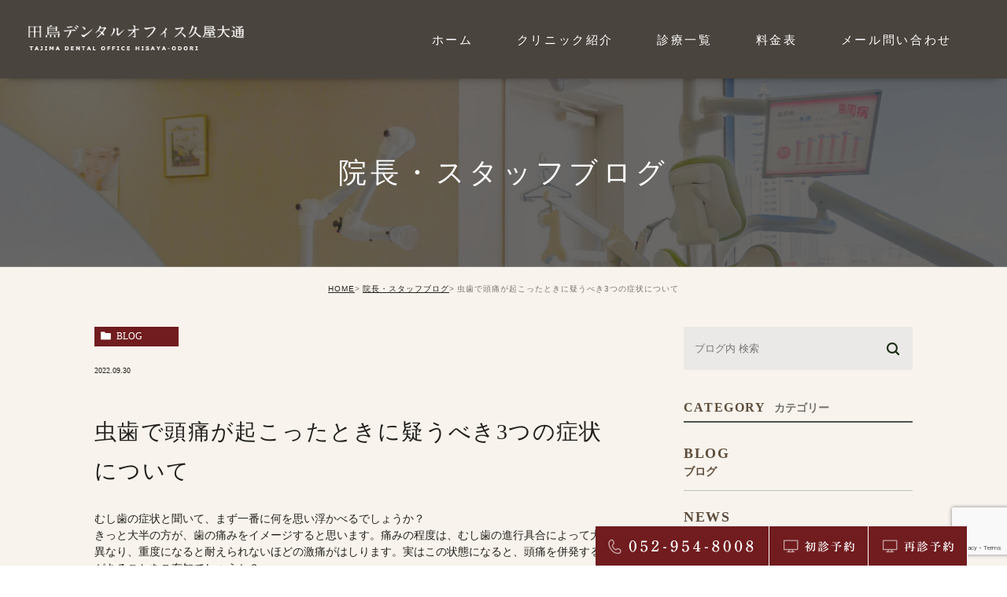

--- FILE ---
content_type: text/html; charset=UTF-8
request_url: https://tajima-do.com/blog/124601
body_size: 10226
content:
<!DOCTYPE html><html lang="ja"><head><meta charset="UTF-8"><meta name="author" content="田島デンタルオフィス"><meta name="viewport" content="width=device-width, initial-scale=1, maximum-scale=5, minimum-scale=1, user-scalable=yes"><meta name="format-detection" content="telephone=no"><title>虫歯で頭痛が起こったときに疑うべき3つの症状について | 田島デンタルオフィス</title><!-- <link rel="stylesheet" href="https://tajima-do.com/wp-content/cache/genovaminify/css/genovaminify_single_85e420cc583a79e3c8f8fef4813f91ae.css"> --><!-- <link rel="stylesheet" type="text/css" href="https://tajima-do.com/wp-content/themes/genova_tpl/css/cssreset-min.css"> --><!-- <link rel="stylesheet" type="text/css" href="https://tajima-do.com/wp-content/cache/genovaminify/css/genovaminify_single_7e419d5f42d58e7c1ee4168808a916b3.css"> --><!-- <link rel="stylesheet" type="text/css" href="https://tajima-do.com/wp-content/cache/genovaminify/css/genovaminify_single_e38972fc549ff7e838db0d35629c8e5d.css"> --><!-- <link rel="stylesheet" type="text/css" href="https://tajima-do.com/wp-content/cache/genovaminify/css/genovaminify_single_fd5f4a4909682e2f9f1964089e36a437.css"> --><!-- <link rel="stylesheet" type="text/css" href="https://tajima-do.com/wp-content/cache/genovaminify/css/genovaminify_single_f79a6c44dfce227d34f546ed8ab4930a.css"> --><!-- <link rel="stylesheet" type="text/css" href="https://tajima-do.com/wp-content/cache/genovaminify/css/genovaminify_single_bb9f985708b0473a462c59ddb2e0e897.css"> --><!-- <link rel="stylesheet" type="text/css" href="https://tajima-do.com/wp-content/cache/genovaminify/css/genovaminify_single_1a642384c7a986d5edd88f873d6d10c1.css"> --> <script type="text/javascript" src="https://s3-ap-northeast-1.amazonaws.com/webfont.plimo.com/accessor/script/typesquare.js?2Ttpg6KeLnE%3D" charset="utf-8"></script> <link rel="shortcut icon" href="https://tajima-do.com/wp-content/themes/genova_tpl/img/favicon.ico" type="image/x-icon"/> <!--[if lt IE 9]> <script src="http://html5shim.googlecode.com/svn/trunk/html5.js"></script> <![endif]--><meta name='robots' content='max-image-preview:large' /> <!-- All in One SEO Pack 2.4.4.1 by Michael Torbert of Semper Fi Web Designob_start_detected [-1,-1] --><link rel="canonical" href="https://tajima-do.com/blog/124601" /> <!-- /all in one seo pack --><link rel='dns-prefetch' href='//www.google.com' /><link rel="alternate" type="application/rss+xml" title="田島デンタルオフィス &raquo; 虫歯で頭痛が起こったときに疑うべき3つの症状について のコメントのフィード" href="https://tajima-do.com/blog/124601/feed/" /><!-- <link rel='stylesheet' id='wp-block-library-css'  href='https://tajima-do.com/wp-includes/css/dist/block-library/style.min.css?ver=5.9.12' type='text/css' media='all' /> -->
<link rel="stylesheet" type="text/css" href="//tajima-do.com/wp-content/cache/wpfc-minified/eu2ob57g/btri3.css" media="all"/><style id='global-styles-inline-css' type='text/css'>body{--wp--preset--color--black:#000;--wp--preset--color--cyan-bluish-gray:#abb8c3;--wp--preset--color--white:#fff;--wp--preset--color--pale-pink:#f78da7;--wp--preset--color--vivid-red:#cf2e2e;--wp--preset--color--luminous-vivid-orange:#ff6900;--wp--preset--color--luminous-vivid-amber:#fcb900;--wp--preset--color--light-green-cyan:#7bdcb5;--wp--preset--color--vivid-green-cyan:#00d084;--wp--preset--color--pale-cyan-blue:#8ed1fc;--wp--preset--color--vivid-cyan-blue:#0693e3;--wp--preset--color--vivid-purple:#9b51e0;--wp--preset--gradient--vivid-cyan-blue-to-vivid-purple:linear-gradient(135deg,rgba(6,147,227,1) 0%,#9b51e0 100%);--wp--preset--gradient--light-green-cyan-to-vivid-green-cyan:linear-gradient(135deg,#7adcb4 0%,#00d082 100%);--wp--preset--gradient--luminous-vivid-amber-to-luminous-vivid-orange:linear-gradient(135deg,rgba(252,185,0,1) 0%,rgba(255,105,0,1) 100%);--wp--preset--gradient--luminous-vivid-orange-to-vivid-red:linear-gradient(135deg,rgba(255,105,0,1) 0%,#cf2e2e 100%);--wp--preset--gradient--very-light-gray-to-cyan-bluish-gray:linear-gradient(135deg,#eee 0%,#a9b8c3 100%);--wp--preset--gradient--cool-to-warm-spectrum:linear-gradient(135deg,#4aeadc 0%,#9778d1 20%,#cf2aba 40%,#ee2c82 60%,#fb6962 80%,#fef84c 100%);--wp--preset--gradient--blush-light-purple:linear-gradient(135deg,#ffceec 0%,#9896f0 100%);--wp--preset--gradient--blush-bordeaux:linear-gradient(135deg,#fecda5 0%,#fe2d2d 50%,#6b003e 100%);--wp--preset--gradient--luminous-dusk:linear-gradient(135deg,#ffcb70 0%,#c751c0 50%,#4158d0 100%);--wp--preset--gradient--pale-ocean:linear-gradient(135deg,#fff5cb 0%,#b6e3d4 50%,#33a7b5 100%);--wp--preset--gradient--electric-grass:linear-gradient(135deg,#caf880 0%,#71ce7e 100%);--wp--preset--gradient--midnight:linear-gradient(135deg,#020381 0%,#2874fc 100%);--wp--preset--duotone--dark-grayscale:url('#wp-duotone-dark-grayscale');--wp--preset--duotone--grayscale:url('#wp-duotone-grayscale');--wp--preset--duotone--purple-yellow:url('#wp-duotone-purple-yellow');--wp--preset--duotone--blue-red:url('#wp-duotone-blue-red');--wp--preset--duotone--midnight:url('#wp-duotone-midnight');--wp--preset--duotone--magenta-yellow:url('#wp-duotone-magenta-yellow');--wp--preset--duotone--purple-green:url('#wp-duotone-purple-green');--wp--preset--duotone--blue-orange:url('#wp-duotone-blue-orange');--wp--preset--font-size--small:13px;--wp--preset--font-size--medium:20px;--wp--preset--font-size--large:36px;--wp--preset--font-size--x-large:42px}.has-black-color{color:var(--wp--preset--color--black) !important}.has-cyan-bluish-gray-color{color:var(--wp--preset--color--cyan-bluish-gray) !important}.has-white-color{color:var(--wp--preset--color--white) !important}.has-pale-pink-color{color:var(--wp--preset--color--pale-pink) !important}.has-vivid-red-color{color:var(--wp--preset--color--vivid-red) !important}.has-luminous-vivid-orange-color{color:var(--wp--preset--color--luminous-vivid-orange) !important}.has-luminous-vivid-amber-color{color:var(--wp--preset--color--luminous-vivid-amber) !important}.has-light-green-cyan-color{color:var(--wp--preset--color--light-green-cyan) !important}.has-vivid-green-cyan-color{color:var(--wp--preset--color--vivid-green-cyan) !important}.has-pale-cyan-blue-color{color:var(--wp--preset--color--pale-cyan-blue) !important}.has-vivid-cyan-blue-color{color:var(--wp--preset--color--vivid-cyan-blue) !important}.has-vivid-purple-color{color:var(--wp--preset--color--vivid-purple) !important}.has-black-background-color{background-color:var(--wp--preset--color--black) !important}.has-cyan-bluish-gray-background-color{background-color:var(--wp--preset--color--cyan-bluish-gray) !important}.has-white-background-color{background-color:var(--wp--preset--color--white) !important}.has-pale-pink-background-color{background-color:var(--wp--preset--color--pale-pink) !important}.has-vivid-red-background-color{background-color:var(--wp--preset--color--vivid-red) !important}.has-luminous-vivid-orange-background-color{background-color:var(--wp--preset--color--luminous-vivid-orange) !important}.has-luminous-vivid-amber-background-color{background-color:var(--wp--preset--color--luminous-vivid-amber) !important}.has-light-green-cyan-background-color{background-color:var(--wp--preset--color--light-green-cyan) !important}.has-vivid-green-cyan-background-color{background-color:var(--wp--preset--color--vivid-green-cyan) !important}.has-pale-cyan-blue-background-color{background-color:var(--wp--preset--color--pale-cyan-blue) !important}.has-vivid-cyan-blue-background-color{background-color:var(--wp--preset--color--vivid-cyan-blue) !important}.has-vivid-purple-background-color{background-color:var(--wp--preset--color--vivid-purple) !important}.has-black-border-color{border-color:var(--wp--preset--color--black) !important}.has-cyan-bluish-gray-border-color{border-color:var(--wp--preset--color--cyan-bluish-gray) !important}.has-white-border-color{border-color:var(--wp--preset--color--white) !important}.has-pale-pink-border-color{border-color:var(--wp--preset--color--pale-pink) !important}.has-vivid-red-border-color{border-color:var(--wp--preset--color--vivid-red) !important}.has-luminous-vivid-orange-border-color{border-color:var(--wp--preset--color--luminous-vivid-orange) !important}.has-luminous-vivid-amber-border-color{border-color:var(--wp--preset--color--luminous-vivid-amber) !important}.has-light-green-cyan-border-color{border-color:var(--wp--preset--color--light-green-cyan) !important}.has-vivid-green-cyan-border-color{border-color:var(--wp--preset--color--vivid-green-cyan) !important}.has-pale-cyan-blue-border-color{border-color:var(--wp--preset--color--pale-cyan-blue) !important}.has-vivid-cyan-blue-border-color{border-color:var(--wp--preset--color--vivid-cyan-blue) !important}.has-vivid-purple-border-color{border-color:var(--wp--preset--color--vivid-purple) !important}.has-vivid-cyan-blue-to-vivid-purple-gradient-background{background:var(--wp--preset--gradient--vivid-cyan-blue-to-vivid-purple) !important}.has-light-green-cyan-to-vivid-green-cyan-gradient-background{background:var(--wp--preset--gradient--light-green-cyan-to-vivid-green-cyan) !important}.has-luminous-vivid-amber-to-luminous-vivid-orange-gradient-background{background:var(--wp--preset--gradient--luminous-vivid-amber-to-luminous-vivid-orange) !important}.has-luminous-vivid-orange-to-vivid-red-gradient-background{background:var(--wp--preset--gradient--luminous-vivid-orange-to-vivid-red) !important}.has-very-light-gray-to-cyan-bluish-gray-gradient-background{background:var(--wp--preset--gradient--very-light-gray-to-cyan-bluish-gray) !important}.has-cool-to-warm-spectrum-gradient-background{background:var(--wp--preset--gradient--cool-to-warm-spectrum) !important}.has-blush-light-purple-gradient-background{background:var(--wp--preset--gradient--blush-light-purple) !important}.has-blush-bordeaux-gradient-background{background:var(--wp--preset--gradient--blush-bordeaux) !important}.has-luminous-dusk-gradient-background{background:var(--wp--preset--gradient--luminous-dusk) !important}.has-pale-ocean-gradient-background{background:var(--wp--preset--gradient--pale-ocean) !important}.has-electric-grass-gradient-background{background:var(--wp--preset--gradient--electric-grass) !important}.has-midnight-gradient-background{background:var(--wp--preset--gradient--midnight) !important}.has-small-font-size{font-size:var(--wp--preset--font-size--small) !important}.has-medium-font-size{font-size:var(--wp--preset--font-size--medium) !important}.has-large-font-size{font-size:var(--wp--preset--font-size--large) !important}.has-x-large-font-size{font-size:var(--wp--preset--font-size--x-large) !important}</style><!-- <link rel='stylesheet' id='contact-form-7-css'  href='https://tajima-do.com/wp-content/cache/genovaminify/css/genovaminify_single_c7fd42b5bb3873666b0c3fc87bf32c6d.css?ver=5.2.2' type='text/css' media='all' /> --><!-- <link rel='stylesheet' id='contact-form-7-confirm-css'  href='https://tajima-do.com/wp-content/cache/genovaminify/css/genovaminify_single_67175c009bc50ed1b61d7270c166d5be.css?ver=5.1' type='text/css' media='all' /> --><!-- <link rel='stylesheet' id='wpfront-scroll-top-css'  href='https://tajima-do.com/wp-content/plugins/wpfront-scroll-top/css/wpfront-scroll-top.min.css?ver=1.6.1' type='text/css' media='all' /> -->
<link rel="stylesheet" type="text/css" href="//tajima-do.com/wp-content/cache/wpfc-minified/dve3h0m9/btri3.css" media="all"/> <script src='//tajima-do.com/wp-content/cache/wpfc-minified/1zwyoirv/btri3.js' type="text/javascript"></script>
<!-- <script type='text/javascript' src='https://tajima-do.com/wp-includes/js/jquery/jquery.min.js?ver=3.6.0' id='jquery-core-js'></script> --> <!-- <script type='text/javascript' src='https://tajima-do.com/wp-includes/js/jquery/jquery-migrate.min.js?ver=3.3.2' id='jquery-migrate-js'></script> --> <link rel="https://api.w.org/" href="https://tajima-do.com/wp-json/" /><link rel="alternate" type="application/json" href="https://tajima-do.com/wp-json/wp/v2/posts/124601" /><link rel="EditURI" type="application/rsd+xml" title="RSD" href="https://tajima-do.com/xmlrpc.php?rsd" /><link rel="wlwmanifest" type="application/wlwmanifest+xml" href="https://tajima-do.com/wp-includes/wlwmanifest.xml" /><meta name="generator" content="WordPress 5.9.12" /><link rel='shortlink' href='https://tajima-do.com/?p=124601' /><link rel="alternate" type="application/json+oembed" href="https://tajima-do.com/wp-json/oembed/1.0/embed?url=https%3A%2F%2Ftajima-do.com%2Fblog%2F124601" /><link rel="alternate" type="text/xml+oembed" href="https://tajima-do.com/wp-json/oembed/1.0/embed?url=https%3A%2F%2Ftajima-do.com%2Fblog%2F124601&#038;format=xml" /><style>#wpadminbar,#adminmenuwrap{background:#3d3d3d}#wpadminbar #wp-admin-bar-wp-logo>.ab-item .ab-icon{width:54px}#wpadminbar #wp-admin-bar-wp-logo>.ab-item .ab-icon:before{display:inline-block;content:'';width:54px;height:20px;background:url(https://tajima-do.com/wp-content/themes/genova_tpl/img/logo.png) 50% 50% no-repeat;background-size:100%;margin-left:6px}#wpadminbar #adminbarsearch:before,#wpadminbar .ab-icon:before,#wpadminbar .ab-item:before{color:#616161}#wpadminbar .ab-empty-item,#wpadminbar a.ab-item,#wpadminbar>#wp-toolbar span.ab-label,#wpadminbar>#wp-toolbar span.noticon{color:#616161}#wpadminbar,#adminmenuwrap{background:#fff!important;box-shadow:0px 1px 5px 1px rgba(0,0,0,.3)}#adminmenu,#adminmenu .wp-submenu,#adminmenuback,#adminmenuwrap{background:#fff}#adminmenu,#adminmenu .wp-submenu,#adminmenuback,#adminmenuwrap{background:#fff}#adminmenu div.wp-menu-name{color:#616161}#adminmenu div.wp-menu-image:before{color:#616161}#adminmenu .wp-has-current-submenu .wp-submenu,#adminmenu .wp-has-current-submenu .wp-submenu.sub-open,#adminmenu .wp-has-current-submenu.opensub .wp-submenu,#adminmenu a.wp-has-current-submenu:focus+.wp-submenu,.no-js li.wp-has-current-submenu:hover .wp-submenu{background:#fff;color:#616161}#adminmenu .wp-submenu a{color:#616161}#adminmenu .opensub .wp-submenu li.current a,#adminmenu .wp-submenu li.current,#adminmenu .wp-submenu li.current a,#adminmenu .wp-submenu li.current a:focus,#adminmenu .wp-submenu li.current a:hover,#adminmenu a.wp-has-current-submenu:focus+.wp-submenu li.current a{color:#616161}#adminmenu .wp-has-current-submenu .wp-submenu .wp-submenu-head,#adminmenu .wp-menu-arrow,#adminmenu .wp-menu-arrow div,#adminmenu li.current a.menu-top,#adminmenu li.wp-has-current-submenu a.wp-has-current-submenu,.folded #adminmenu li.current.menu-top,.folded #adminmenu li.wp-has-current-submenu{background:#6eba32}#adminmenu li.wp-has-current-submenu a.wp-has-current-submenu div.wp-menu-name{color:#fff}#adminmenu li.menu-top:hover div.wp-menu-name,#adminmenu li.opensub>a.menu-top div.wp-menu-name,#adminmenu li>a.menu-top:focus div.wp-menu-name{color:#fff}#wp-admin-bar-wp-logo-default{display:none}#wp-admin-bar-wp-logo{pointer-events:none}</style><!-- Google tag (gtag.js) --> <script async src="https://www.googletagmanager.com/gtag/js?id=UA-117359481-39&id=G-E60D7LZYLF"></script> <script>window.dataLayer=window.dataLayer||[];function gtag(){dataLayer.push(arguments);}
gtag('js',new Date());gtag('config','UA-117359481-39');gtag('config','G-E60D7LZYLF');</script> </head><body class="post-template-default single single-post postid-124601 single-format-standard elementor-default"><div id="wrapper"> <!-- ▼header --><div id="header"><div class="clearfix fnt-source-han"><p class="h_logo"><a href="https://tajima-do.com/"><img src="https://tajima-do.com/wp-content/themes/genova_tpl/img/index/logo.svg" alt="医療法人伸葉会 田島デンタルオフィス"><img src="https://tajima-do.com/wp-content/themes/genova_tpl/img/index/logo_active.svg" alt="医療法人伸葉会 田島デンタルオフィス"></a></p><div class="toggleMenu sp"><a class="menu-trigger" href="#"><img src="https://tajima-do.com/wp-content/themes/genova_tpl/img/header_menu.png" alt="MENU" class="sp"><img src="https://tajima-do.com/wp-content/themes/genova_tpl/img/close.png" alt="CLOSE" class="sp close"></a></div><div class="header_menu"><ul class="g_nav"><li><a href="/"><span>ホーム</span></a></li><li><span class="parent"><span>クリニック紹介</span></span><dl><dt>クリニック紹介</dt><dd><ul><li><a href="/clinic/#sec1">コンセプト</a></li><li><a href="/clinic/#sec2">院長紹介</a></li><li><a href="/clinic/#sec22">理事長紹介</a></li><li><a href="/clinic/#sec3">スタッフ紹介</a></li><li><a href="/clinic/#sec4">院内感染予防について</a></li><li><a href="/clinic/#sec5">歯科機器・設備</a></li><li><a href="/clinic/#sec6">アクセス・診療時間</a></li></ul></dd></dl></li><li><a href="/menu/"><span>診療一覧</span></a></li><li><span class="parent"><span>料金表</span></span><dl><dt>料金表</dt><dd><ul><li><a href="/implant/#sec1">インプラント費用</a></li><li><a href="/cerec/#sec1">セレック費用</a></li></ul></dd></dl></li><li><a href="/contact/" target="_blank" class="btnInq" data-evt="ヘッダー"><span>メール問い合わせ</span></a></li><li class="hd_bnr sp"><p class="tit">お気軽にお問い合わせください</p><div class="box_in"><div class="bnr"><p><a href="tel:0529548008" class="btnTel" data-evt="ヘッダー"><img src="https://tajima-do.com/wp-content/themes/genova_tpl/img/index/ft_bnr1_sp.svg" alt="9:30～12:30/15:00～18:30 土日祝休診 052-954-8008"/></a></p><p><a href="https://icontact-3.dapo.jp/docoapo_line/webform.php?id=39389" target="_blank" class="btnReserve" data-evt="ヘッダーの初診予約"><img src="https://tajima-do.com/wp-content/themes/genova_tpl/img/index/ft_bnr2_sp.svg" alt="初診予約はこちら"/></a></p><p><a href="/reservation/" target="_blank"><img src="https://tajima-do.com/wp-content/themes/genova_tpl/img/index/ft_bnr3_sp.svg" alt="再診予約はこちら"/></a></p></div></div></li></ul></div></div></div> <!-- ▲header --><div id="mainimage"><div class="under_mainimage"><div class="inner"><div class="container"><h1><span> 院長・スタッフブログ</span></h1></div></div></div></div><div class="body_bg"><div class="body_in"><div id="bread"><ul class="clearfix"><li><a href="https://tajima-do.com">HOME</a></li><li><a href="https://tajima-do.com/blog/">院長・スタッフブログ</a></li><li>虫歯で頭痛が起こったときに疑うべき3つの症状について</li></ul></div><div id="blogDetail"><div class="container clearfix"><div id="posts"><div class="post"><div class="post-header"><ul class="post-meta clearfix"><li class="category"> <a href="https://tajima-do.com/blog/" class="blog icon-category">blog</a></li><li class="date">2022.09.30</li></ul><h2>虫歯で頭痛が起こったときに疑うべき3つの症状について</h2></div><div class="post-content"><p>むし歯の症状と聞いて、まず一番に何を思い浮かべるでしょうか？<br /> きっと大半の方が、歯の痛みをイメージすると思います。痛みの程度は、むし歯の進行具合によって大きく異なり、重度になると耐えられないほどの激痛がはしります。実はこの状態になると、頭痛を併発する恐れがあることをご存知でしょうか？<br /> 今回は、むし歯と頭痛の関係性について詳しくお伝えします。</p><h3>むし歯と頭痛の意外な関係</h3><p><img class="size-medium wp-image-124602 alignright" src="/wp-content/uploads/2022/09/gettyimages-1330581961-612x612-1-300x200.jpg.webp" alt="" width="300" height="200" srcset="https://tajima-do.com/wp-content/uploads/2022/09/gettyimages-1330581961-612x612-1-300x200.jpg.webp 300w, https://tajima-do.com/wp-content/uploads/2022/09/gettyimages-1330581961-612x612-1.jpg 612w" sizes="(max-width: 300px) 100vw, 300px" /></p><p>むし歯と頭痛は一見無関係のようですが、そのようなことはありません。むし歯が進行すると、頭痛を併発する場合があります。<br /> むし歯が進行すると、まず歯に痛みが出るようになります。この状態を放っておくと細菌が歯髄（歯の神経）へ到達し、炎症を起こして激痛がはしるようになるでしょう。<br /> すると痛みのある歯を庇う形で、食事のときにほかの歯ばかりを使うようになります。噛み合わせのバランスが悪くなり、一方の首や肩へ負担がかかります。その結果、「緊張型頭痛」と呼ばれる頭痛を引き起こしてしまうのです。症状の程度は人によって異なり、数時間で治まるケースもあれば数日間続くこともあります。</p><p>ほかにも特定の歯ばかりを使用していると、バランスの悪化で顎関節症を引き起こす恐れがあります。顎関節症も、実は頭痛が起こる原因の一つです。<br /> 適切なむし歯治療を受けることで噛み合わせが改善されれば、顎関節症や緊張型頭痛は次第に治まるはずです。<br /> それでも頭痛が続く場合は、むし歯菌が原因とされる次のいずれかの病気を疑いましょう。</p><h3>むし歯菌が原因の頭痛</h3><h4>歯髄炎</h4><p>まず疑われるのが、血管や神経が通る歯髄で起こる「歯髄炎」です。炎症によるもので、ズキズキと痛むのが特徴です。<br /> 軽度であれば頭痛すら起こりませんが、むし歯を長年放置していた場合は危険です。強い頭痛が生じ、最悪の場合は歯髄が壊死して根管治療が必要となります。<br /> 歯髄炎による感染症が原因で、歯の根管へ腫瘍ができるケースもあり侮れない病気の一つです。</p><h4>歯性上顎洞炎</h4><p>奥歯のむし歯を放っておいた場合や、過去の根管治療に不備があった場合に起こるのが「歯性上顎洞炎」です。<br /> 歯の根管が炎症を起こし、副鼻腔炎を発症させます。頭痛に加えて、頬に同じような痛みが出る点が特徴です。<br /> また口臭の悪化や後鼻漏、黄色や緑色の鼻水を確認した場合は歯性上顎洞炎を疑ってください。</p><h4>脳炎</h4><p>脳内へ白血球が入り込み、炎症を起こす病気が「脳炎」です。中でも、むし歯菌が原因の場合は「感染性脳炎」に該当します。<br /> 頭痛のほか、発熱、意識障害や痙攣といったさまざまな症状が見られます。麻痺や異常な言動が出ることもあり、日常生活へ支障をきたす恐れもある病気です。<br /> ほかの病気に比べると可能性は低いですが、疑うべき病気の一つとして知っておいてください。</p><h3>まとめ</h3><p>むし歯を長年放っておくと、頭痛を併発する可能性があります。歯髄炎や歯性上顎洞炎、脳炎といった重度の病気を引き起こさないためにも、むし歯は早めに治療しましょう。<br /> 歯に痛みが出たら歯科医院を受診するのはもちろん、できれば数ヶ月に1回は歯科健診を受けることをおすすめします。</p><div class="bloginfo_box"><div class="blog_name"> <span class="icon-blog">田島デンタルオフィス</span></div><div class="share_btn"><ul><li><a class="icon-facebook" href="https://www.facebook.com/sharer/sharer.php?u=https%3A%2F%2Ftajima-do.com%2Fblog%2F124601&t=%E8%99%AB%E6%AD%AF%E3%81%A7%E9%A0%AD%E7%97%9B%E3%81%8C%E8%B5%B7%E3%81%93%E3%81%A3%E3%81%9F%E3%81%A8%E3%81%8D%E3%81%AB%E7%96%91%E3%81%86%E3%81%B9%E3%81%8D3%E3%81%A4%E3%81%AE%E7%97%87%E7%8A%B6%E3%81%AB%E3%81%A4%E3%81%84%E3%81%A6" target="_blank">facebook</a></li><li><a class="icon-line" href="http://line.me/R/msg/text/?%E8%99%AB%E6%AD%AF%E3%81%A7%E9%A0%AD%E7%97%9B%E3%81%8C%E8%B5%B7%E3%81%93%E3%81%A3%E3%81%9F%E3%81%A8%E3%81%8D%E3%81%AB%E7%96%91%E3%81%86%E3%81%B9%E3%81%8D3%E3%81%A4%E3%81%AE%E7%97%87%E7%8A%B6%E3%81%AB%E3%81%A4%E3%81%84%E3%81%A6https%3A%2F%2Ftajima-do.com%2Fblog%2F124601" target="_blank">Line</a></li><li><a class="icon-twitter" href="https://twitter.com/intent/tweet?url=https%3A%2F%2Ftajima-do.com%2Fblog%2F124601&text=%E8%99%AB%E6%AD%AF%E3%81%A7%E9%A0%AD%E7%97%9B%E3%81%8C%E8%B5%B7%E3%81%93%E3%81%A3%E3%81%9F%E3%81%A8%E3%81%8D%E3%81%AB%E7%96%91%E3%81%86%E3%81%B9%E3%81%8D3%E3%81%A4%E3%81%AE%E7%97%87%E7%8A%B6%E3%81%AB%E3%81%A4%E3%81%84%E3%81%A6&via=keitahirai" target="_blank">twitter</a></li><li><a class="icon-google" href="https://plus.google.com/share?url=https%3A%2F%2Ftajima-do.com%2Fblog%2F124601" target="_blank">google</a></li></ul></div></div></div></div><div class="navigation"><div class="prev"> <a href="https://tajima-do.com/blog/124594" rel="prev"><span class="icon-arrow02">PREV</span></a></div><div class="next"> <a href="https://tajima-do.com/blog/124982" rel="next"><span class="icon-arrow01">NEXT</span></a></div></div></div><div class="blogside"><div class="searchBox"><div class="widget widget_search"><form role="search" method="get" id="searchform" class="searchform" action="https://tajima-do.com/"> <input value="" name="s" id="s" type="text" placeholder="ブログ内 検索"> <span class="icon-search"><input id="searchsubmit" value="検索" type="submit"></span></form></div></div><div class="categoryBox"><h2>CATEGORY<span>カテゴリー</span></h2><ul><li><a href="/blog">BLOG<span>ブログ</span></a></li><li><a href="/news">NEWS<span>新着情報一覧</span></a></li></ul></div><div class="recentBox"><h2>RECENT POSTS<span>最近の投稿</span></h2><div class="widget widget_recent_entries"><ul><li class="clearfix"><div class="recent_thumbnail"> <a href="https://tajima-do.com/blog/45897"> <span><img src="/wp-content/uploads/2022/02/gettyimages-1265021836-612x612-2-300x169.jpg" alt="クリーニング時に起きる痛みや出血について"></span> </a></div><div class="recent_title"><h3 class="ellipsis"><a href="https://tajima-do.com/blog/45897">クリーニング時に起きる痛みや出血について</a></h3><p class="recent_date">2023.12.30</p></div></li><li class="clearfix"><div class="recent_thumbnail"> <a href="https://tajima-do.com/blog/45895"> <span><img src="/wp-content/uploads/2022/02/240b5d20b4d806540e69bcd9f05cdd8d-300x200-1.jpg" alt="歯の白さの基準ってあるの？ホワイトニングの白さについて"></span> </a></div><div class="recent_title"><h3 class="ellipsis"><a href="https://tajima-do.com/blog/45895">歯の白さの基準ってあるの？ホワイトニングの白さについて</a></h3><p class="recent_date">2023.12.20</p></div></li><li class="clearfix"><div class="recent_thumbnail"> <a href="https://tajima-do.com/blog/12510"> <span><img src="/wp-content/uploads/2022/01/gettyimages-1309071095-612x612-1-300x200.jpg" alt="虫歯の治療費の相場を知り早期に治療をしよう"></span> </a></div><div class="recent_title"><h3 class="ellipsis"><a href="https://tajima-do.com/blog/12510">虫歯の治療費の相場を知り早期に治療をしよう</a></h3><p class="recent_date">2023.12.10</p></div></li><li class="clearfix"><div class="recent_thumbnail"> <a href="https://tajima-do.com/blog/130072"> <span><img src="/wp-content/uploads/2023/08/gettyimages-117228828-612x612-1-300x200.jpg" alt="歯周病治療の前提となる歯周病検査とは"></span> </a></div><div class="recent_title"><h3 class="ellipsis"><a href="https://tajima-do.com/blog/130072">歯周病治療の前提となる歯周病検査とは</a></h3><p class="recent_date">2023.11.30</p></div></li><li class="clearfix"><div class="recent_thumbnail"> <a href="https://tajima-do.com/blog/130067"> <span><img src="/wp-content/uploads/2023/08/gettyimages-113198415-612x612-1-300x159.jpg" alt="歯周病の治療ってどんなことをするの？"></span> </a></div><div class="recent_title"><h3 class="ellipsis"><a href="https://tajima-do.com/blog/130067">歯周病の治療ってどんなことをするの？</a></h3><p class="recent_date">2023.11.20</p></div></li><li class="clearfix"><div class="recent_thumbnail"> <a href="https://tajima-do.com/blog/130063"> <span><img src="/wp-content/uploads/2023/08/gettyimages-117228817-612x612-1-300x200.jpg" alt="インプラントの痛みはどのくらい？痛みが出る時期や対処法について"></span> </a></div><div class="recent_title"><h3 class="ellipsis"><a href="https://tajima-do.com/blog/130063">インプラントの痛みはどのくらい？痛みが出る時期や対処法について</a></h3><p class="recent_date">2023.11.10</p></div></li><li class="clearfix"><div class="recent_thumbnail"> <a href="https://tajima-do.com/blog/11465"> <span><img src="/wp-content/uploads/2021/11/gettyimages-185331512-612x612-1-300x200.jpg" alt="ホワイトニングの際に気を付けるべきことは？"></span> </a></div><div class="recent_title"><h3 class="ellipsis"><a href="https://tajima-do.com/blog/11465">ホワイトニングの際に気を付けるべきことは？</a></h3><p class="recent_date">2023.10.30</p></div></li><li class="clearfix"><div class="recent_thumbnail"> <a href="https://tajima-do.com/blog/12307"> <span><img src="/wp-content/uploads/2021/12/gettyimages-690945719-612x612-1-300x200.jpg" alt="乳歯に対する習慣と今後の可能性"></span> </a></div><div class="recent_title"><h3 class="ellipsis"><a href="https://tajima-do.com/blog/12307">乳歯に対する習慣と今後の可能性</a></h3><p class="recent_date">2023.10.20</p></div></li><li class="clearfix"><div class="recent_thumbnail"> <a href="https://tajima-do.com/blog/12305"> <span><img src="https://tajima-do.com/wp-content/uploads/2021/12/gettyimages-819818190-612x612-1-300x200.jpg" alt="マイクロスコープの活用事例について"></span> </a></div><div class="recent_title"><h3 class="ellipsis"><a href="https://tajima-do.com/blog/12305">マイクロスコープの活用事例について</a></h3><p class="recent_date">2023.10.10</p></div></li><li class="clearfix"><div class="recent_thumbnail"> <a href="https://tajima-do.com/blog/12508"> <span><img src="/wp-content/uploads/2022/01/gettyimages-1318051362-612x612-1-300x200.jpg" alt="アゴの痛みに対する治療法と自宅予防について"></span> </a></div><div class="recent_title"><h3 class="ellipsis"><a href="https://tajima-do.com/blog/12508">アゴの痛みに対する治療法と自宅予防について</a></h3><p class="recent_date">2023.09.30</p></div></li></ul></div></div><div class="tagBox"><h2>TAG<span>タグ</span></h2></div><div class="archiveBox"><h2>ARCHIVE<span>月別アーカイブ</span></h2><ul class="accordion"><li><p class="acv_open">2025年 (12)</p><ul><li><a href="https://tajima-do.com/date/2025/12">2025年12月 (1)</a></li><li><a href="https://tajima-do.com/date/2025/09">2025年9月 (2)</a></li><li><a href="https://tajima-do.com/date/2025/08">2025年8月 (1)</a></li><li><a href="https://tajima-do.com/date/2025/06">2025年6月 (2)</a></li><li><a href="https://tajima-do.com/date/2025/05">2025年5月 (1)</a></li><li><a href="https://tajima-do.com/date/2025/04">2025年4月 (1)</a></li><li><a href="https://tajima-do.com/date/2025/03">2025年3月 (1)</a></li><li><a href="https://tajima-do.com/date/2025/02">2025年2月 (2)</a></li><li><a href="https://tajima-do.com/date/2025/01">2025年1月 (1)</a></li></ul></li><li><p>2024年 (10)</p><ul class="hide"><li><a href="https://tajima-do.com/date/2024/12">2024年12月 (1)</a></li><li><a href="https://tajima-do.com/date/2024/08">2024年8月 (2)</a></li><li><a href="https://tajima-do.com/date/2024/06">2024年6月 (2)</a></li><li><a href="https://tajima-do.com/date/2024/05">2024年5月 (1)</a></li><li><a href="https://tajima-do.com/date/2024/03">2024年3月 (2)</a></li><li><a href="https://tajima-do.com/date/2024/02">2024年2月 (1)</a></li><li><a href="https://tajima-do.com/date/2024/01">2024年1月 (1)</a></li></ul></li><li><p>2023年 (39)</p><ul class="hide"><li><a href="https://tajima-do.com/date/2023/12">2023年12月 (3)</a></li><li><a href="https://tajima-do.com/date/2023/11">2023年11月 (5)</a></li><li><a href="https://tajima-do.com/date/2023/10">2023年10月 (3)</a></li><li><a href="https://tajima-do.com/date/2023/09">2023年9月 (5)</a></li><li><a href="https://tajima-do.com/date/2023/08">2023年8月 (3)</a></li><li><a href="https://tajima-do.com/date/2023/07">2023年7月 (2)</a></li><li><a href="https://tajima-do.com/date/2023/06">2023年6月 (2)</a></li><li><a href="https://tajima-do.com/date/2023/05">2023年5月 (3)</a></li><li><a href="https://tajima-do.com/date/2023/04">2023年4月 (2)</a></li><li><a href="https://tajima-do.com/date/2023/03">2023年3月 (3)</a></li><li><a href="https://tajima-do.com/date/2023/02">2023年2月 (3)</a></li><li><a href="https://tajima-do.com/date/2023/01">2023年1月 (5)</a></li></ul></li><li><p>2022年 (36)</p><ul class="hide"><li><a href="https://tajima-do.com/date/2022/12">2022年12月 (5)</a></li><li><a href="https://tajima-do.com/date/2022/11">2022年11月 (3)</a></li><li><a href="https://tajima-do.com/date/2022/10">2022年10月 (3)</a></li><li><a href="https://tajima-do.com/date/2022/09">2022年9月 (3)</a></li><li><a href="https://tajima-do.com/date/2022/08">2022年8月 (3)</a></li><li><a href="https://tajima-do.com/date/2022/07">2022年7月 (4)</a></li><li><a href="https://tajima-do.com/date/2022/06">2022年6月 (4)</a></li><li><a href="https://tajima-do.com/date/2022/05">2022年5月 (3)</a></li><li><a href="https://tajima-do.com/date/2022/04">2022年4月 (4)</a></li><li><a href="https://tajima-do.com/date/2022/03">2022年3月 (3)</a></li><li><a href="https://tajima-do.com/date/2022/02">2022年2月 (1)</a></li></ul></li></ul></div></div></div></div></div></div> <div class="ft_shop fnt-dnp-shuei-mincho"><div class="wrap"><div class="group d_flex"><div class="info"><h2>お問い合わせはお気軽に</h2><p class="txt">当院では「自分だったら、自分の大切な人だったらどうしたいか」と考えながら、患者さまの状況をしっかりとヒアリングし、納得のいく形で治療法を選んでいただいております。<br> ぜひ安心してご相談にいらしてください。</p></div><ul><li> <a href="tel:0529548008" class="btnTel" data-evt="コンテンツボトム"> <picture> <source media="(max-width:767px)" data-srcset="https://tajima-do.com/wp-content/themes/genova_tpl/img/index/ft_bnr1_sp.svg"> <img class="lazyload" data-src="https://tajima-do.com/wp-content/themes/genova_tpl/img/index/ft_bnr1.svg" alt="9:30～12:30/15:00～18:30 土日祝休診 052-954-8008"/> </picture> </a></li><li> <a href="https://icontact-3.dapo.jp/docoapo_line/webform.php?id=39389" target="_blank" class="btnReserve" data-evt="トップコンテンツ上部の初診予約"> <picture> <source media="(max-width:767px)" data-srcset="https://tajima-do.com/wp-content/themes/genova_tpl/img/index/ft_bnr2_sp.svg"> <img class="lazyload" data-src="https://tajima-do.com/wp-content/themes/genova_tpl/img/index/ft_bnr2.svg" alt="初診予約はこちら"/> </picture> </a></li><li> <a href="/reservation/" target="_blank"> <picture> <source media="(max-width:767px)" data-srcset="https://tajima-do.com/wp-content/themes/genova_tpl/img/index/ft_bnr3_sp.svg"> <img class="lazyload" data-src="https://tajima-do.com/wp-content/themes/genova_tpl/img/index/ft_bnr3.svg" alt="再診予約はこちら"/> </picture> </a></li><li class="bnr_last"><a href="https://www.teethart.com/" target="_blank"><img class="lazyload" data-src="https://tajima-do.com/wp-content/themes/genova_tpl/img/index/bannr_ft1.png" alt="teethart"/></a></li></ul></div></div></div> <!-- ▼footer --><ul class="fixed_tel pc d_flex"><li><a href="tel:0529548008" class="btnTel"><img class="lazyload" data-src="https://tajima-do.com/wp-content/themes/genova_tpl/img/index/fix_bnr3@2x.png" alt="052-954-8008"/></a></li><li><a href="https://icontact-3.dapo.jp/docoapo_line/webform.php?id=39389" target="_blank"> <img class="lazyload" data-src="https://tajima-do.com/wp-content/themes/genova_tpl/img/index/fix_bnr2@2x.png" alt="初診予約"/></a></li><li><a href="/reservation/" target="_blank"> <img class="lazyload" data-src="https://tajima-do.com/wp-content/themes/genova_tpl/img/index/fix_bnr1@2x.png" alt="再診予約"/></a></li></ul><div id="footer"><div class="wrap"><div class="footer_navi clearfix"><div class="navi_list"><div class="access_box"><div class="gr"><div class="footer_logo"><p class="logo"><a href="https://tajima-do.com/"><img class="lazyload" data-src="https://tajima-do.com/wp-content/themes/genova_tpl/img/index/f_logo.svg" width="238" alt="医療法人社団秀仁会　西巻デンタルオフィス五稜郭"></a></p><ul class="site_map"><li>〒460-0002 愛知県名古屋市中区丸の内3丁<br class="sp">目20-17 KDX桜通ビルディング11F</li><li><a href="/sitemap/">&gt; サイトマップ</a></li><li>© 愛知県名古屋市中区</li></ul></div></div></div></div><div class="fixed_box sp"><ul class="sp_tel"><li><a href="tel:0529548008" class="btnTel" data-evt="固定バナー"><img src="https://tajima-do.com/wp-content/themes/genova_tpl/img/index/fix_bnr1_sp.svg" alt="電話"/></a></li><li><a href="https://icontact-3.dapo.jp/docoapo_line/webform.php?id=39389" target="_blank"> <img src="https://tajima-do.com/wp-content/themes/genova_tpl/img/index/fix_bnr2_sp.svg" alt="初診予約"/> </a></li><li><a href="/reservation/" target="_blank"> <img src="https://tajima-do.com/wp-content/themes/genova_tpl/img/index/fix_bnr3_sp.svg" alt="再診予約"/></a></li><li class="sp pagetop"> <i id="pagetop"><img src="https://tajima-do.com/wp-content/themes/genova_tpl/img/index/up@2x.png" width="66" alt="pagetop"></i></li></ul></div></div></div></div> <!-- ▲footer --></div> <!-- ▲wrapper --><div id="wpfront-scroll-top-container"><img src="https://tajima-do.com/wp-content/plugins/wpfront-scroll-top/images/icons/1.png" alt="pagetop" /></div> <script type="text/javascript">function wpfront_scroll_top_init(){if(typeof wpfront_scroll_top=="function"&&typeof jQuery!=="undefined"){wpfront_scroll_top({"scroll_offset":100,"button_width":0,"button_height":0,"button_opacity":1,"button_fade_duration":200,"scroll_duration":400,"location":1,"marginX":20,"marginY":20,"hide_iframe":false,"auto_hide":false,"auto_hide_after":2});}else{setTimeout(wpfront_scroll_top_init,100);}}wpfront_scroll_top_init();</script><script type='text/javascript' id='contact-form-7-js-extra'>var wpcf7={"apiSettings":{"root":"https:\/\/tajima-do.com\/wp-json\/contact-form-7\/v1","namespace":"contact-form-7\/v1"}};</script> <script type='text/javascript' src='https://tajima-do.com/wp-content/cache/genovaminify/js/genovaminify_single_309e1a27ab5c8722dea8f46fc8c384d5.js?ver=5.2.2' id='contact-form-7-js'></script> <script type='text/javascript' src='https://tajima-do.com/wp-includes/js/jquery/jquery.form.min.js?ver=4.3.0' id='jquery-form-js'></script> <script type='text/javascript' src='https://tajima-do.com/wp-content/cache/genovaminify/js/genovaminify_single_b39c4d10d9645b19a8f5dc26a34e9e32.js?ver=5.1' id='contact-form-7-confirm-js'></script> <script type='text/javascript' src='https://tajima-do.com/wp-content/plugins/wpfront-scroll-top/js/wpfront-scroll-top.min.js?ver=1.6.1' id='wpfront-scroll-top-js'></script> <script type='text/javascript' src='https://www.google.com/recaptcha/api.js?render=6LceN_EgAAAAALDeJD6k5qHqv9PQVDXzB9Kb_Hwj&#038;ver=3.0' id='google-recaptcha-js'></script> <script type='text/javascript' id='wpcf7-recaptcha-js-extra'>var wpcf7_recaptcha={"sitekey":"6LceN_EgAAAAALDeJD6k5qHqv9PQVDXzB9Kb_Hwj","actions":{"homepage":"homepage","contactform":"contactform"}};</script> <script type='text/javascript' src='https://tajima-do.com/wp-content/cache/genovaminify/js/genovaminify_single_56fe09b498fc1a1441d6d9d4f0634fa4.js?ver=5.2.2' id='wpcf7-recaptcha-js'></script> <script src="https://ajax.googleapis.com/ajax/libs/jquery/2.1.3/jquery.min.js"></script> <script type="text/javascript" src="https://tajima-do.com/wp-content/cache/genovaminify/js/genovaminify_single_596f3cd157858efe8b43c130fd75518d.js"></script> <script type="text/javascript" src="https://tajima-do.com/wp-content/cache/genovaminify/js/genovaminify_single_4c98ac461390e8bf1ac2bc8b33e38eae.js?v=220701"></script> <script type="text/javascript" src="https://tajima-do.com/wp-content/cache/genovaminify/js/genovaminify_single_a6f75e0c043a2a087837e5c113cc6f7a.js"></script> <script src="https://cdnjs.cloudflare.com/ajax/libs/lazysizes/5.3.2/lazysizes.min.js" async></script> <script type="text/javascript" src="https://tajima-do.com/wp-content/themes/genova_tpl/js/jquery.mCustomScrollbar.concat.min.js"></script> <script>$(document).ready(function(){setTimeout(function(){$('.key_sl').slick({speed:1000,fade:true,arrows:false,dots:false,autoplay:true,infinite:true,});},5000);});</script> <!-- <script>(function(d){var config={kitId:'jzs2drp',scriptTimeout:3000,async:true},h=d.documentElement,t=setTimeout(function(){h.className=h.className.replace(/\bwf-loading\b/g,"")+" wf-inactive";},config.scriptTimeout),tk=d.createElement("script"),f=false,s=d.getElementsByTagName("script")[0],a;h.className+=" wf-loading";tk.src='https://use.typekit.net/'+config.kitId+'.js';tk.async=true;tk.onload=tk.onreadystatechange=function(){a=this.readyState;if(f||a&&a!="complete"&&a!="loaded")return;f=true;clearTimeout(t);try{Typekit.load(config)}catch(e){}};s.parentNode.insertBefore(tk,s)})(document);</script> --></body></html><!-- WP Fastest Cache file was created in 0.543 seconds, on 2026年1月17日 @ 5:17 PM -->

--- FILE ---
content_type: text/html; charset=utf-8
request_url: https://www.google.com/recaptcha/api2/anchor?ar=1&k=6LceN_EgAAAAALDeJD6k5qHqv9PQVDXzB9Kb_Hwj&co=aHR0cHM6Ly90YWppbWEtZG8uY29tOjQ0Mw..&hl=en&v=PoyoqOPhxBO7pBk68S4YbpHZ&size=invisible&anchor-ms=20000&execute-ms=30000&cb=k70m7o6zb0lp
body_size: 48699
content:
<!DOCTYPE HTML><html dir="ltr" lang="en"><head><meta http-equiv="Content-Type" content="text/html; charset=UTF-8">
<meta http-equiv="X-UA-Compatible" content="IE=edge">
<title>reCAPTCHA</title>
<style type="text/css">
/* cyrillic-ext */
@font-face {
  font-family: 'Roboto';
  font-style: normal;
  font-weight: 400;
  font-stretch: 100%;
  src: url(//fonts.gstatic.com/s/roboto/v48/KFO7CnqEu92Fr1ME7kSn66aGLdTylUAMa3GUBHMdazTgWw.woff2) format('woff2');
  unicode-range: U+0460-052F, U+1C80-1C8A, U+20B4, U+2DE0-2DFF, U+A640-A69F, U+FE2E-FE2F;
}
/* cyrillic */
@font-face {
  font-family: 'Roboto';
  font-style: normal;
  font-weight: 400;
  font-stretch: 100%;
  src: url(//fonts.gstatic.com/s/roboto/v48/KFO7CnqEu92Fr1ME7kSn66aGLdTylUAMa3iUBHMdazTgWw.woff2) format('woff2');
  unicode-range: U+0301, U+0400-045F, U+0490-0491, U+04B0-04B1, U+2116;
}
/* greek-ext */
@font-face {
  font-family: 'Roboto';
  font-style: normal;
  font-weight: 400;
  font-stretch: 100%;
  src: url(//fonts.gstatic.com/s/roboto/v48/KFO7CnqEu92Fr1ME7kSn66aGLdTylUAMa3CUBHMdazTgWw.woff2) format('woff2');
  unicode-range: U+1F00-1FFF;
}
/* greek */
@font-face {
  font-family: 'Roboto';
  font-style: normal;
  font-weight: 400;
  font-stretch: 100%;
  src: url(//fonts.gstatic.com/s/roboto/v48/KFO7CnqEu92Fr1ME7kSn66aGLdTylUAMa3-UBHMdazTgWw.woff2) format('woff2');
  unicode-range: U+0370-0377, U+037A-037F, U+0384-038A, U+038C, U+038E-03A1, U+03A3-03FF;
}
/* math */
@font-face {
  font-family: 'Roboto';
  font-style: normal;
  font-weight: 400;
  font-stretch: 100%;
  src: url(//fonts.gstatic.com/s/roboto/v48/KFO7CnqEu92Fr1ME7kSn66aGLdTylUAMawCUBHMdazTgWw.woff2) format('woff2');
  unicode-range: U+0302-0303, U+0305, U+0307-0308, U+0310, U+0312, U+0315, U+031A, U+0326-0327, U+032C, U+032F-0330, U+0332-0333, U+0338, U+033A, U+0346, U+034D, U+0391-03A1, U+03A3-03A9, U+03B1-03C9, U+03D1, U+03D5-03D6, U+03F0-03F1, U+03F4-03F5, U+2016-2017, U+2034-2038, U+203C, U+2040, U+2043, U+2047, U+2050, U+2057, U+205F, U+2070-2071, U+2074-208E, U+2090-209C, U+20D0-20DC, U+20E1, U+20E5-20EF, U+2100-2112, U+2114-2115, U+2117-2121, U+2123-214F, U+2190, U+2192, U+2194-21AE, U+21B0-21E5, U+21F1-21F2, U+21F4-2211, U+2213-2214, U+2216-22FF, U+2308-230B, U+2310, U+2319, U+231C-2321, U+2336-237A, U+237C, U+2395, U+239B-23B7, U+23D0, U+23DC-23E1, U+2474-2475, U+25AF, U+25B3, U+25B7, U+25BD, U+25C1, U+25CA, U+25CC, U+25FB, U+266D-266F, U+27C0-27FF, U+2900-2AFF, U+2B0E-2B11, U+2B30-2B4C, U+2BFE, U+3030, U+FF5B, U+FF5D, U+1D400-1D7FF, U+1EE00-1EEFF;
}
/* symbols */
@font-face {
  font-family: 'Roboto';
  font-style: normal;
  font-weight: 400;
  font-stretch: 100%;
  src: url(//fonts.gstatic.com/s/roboto/v48/KFO7CnqEu92Fr1ME7kSn66aGLdTylUAMaxKUBHMdazTgWw.woff2) format('woff2');
  unicode-range: U+0001-000C, U+000E-001F, U+007F-009F, U+20DD-20E0, U+20E2-20E4, U+2150-218F, U+2190, U+2192, U+2194-2199, U+21AF, U+21E6-21F0, U+21F3, U+2218-2219, U+2299, U+22C4-22C6, U+2300-243F, U+2440-244A, U+2460-24FF, U+25A0-27BF, U+2800-28FF, U+2921-2922, U+2981, U+29BF, U+29EB, U+2B00-2BFF, U+4DC0-4DFF, U+FFF9-FFFB, U+10140-1018E, U+10190-1019C, U+101A0, U+101D0-101FD, U+102E0-102FB, U+10E60-10E7E, U+1D2C0-1D2D3, U+1D2E0-1D37F, U+1F000-1F0FF, U+1F100-1F1AD, U+1F1E6-1F1FF, U+1F30D-1F30F, U+1F315, U+1F31C, U+1F31E, U+1F320-1F32C, U+1F336, U+1F378, U+1F37D, U+1F382, U+1F393-1F39F, U+1F3A7-1F3A8, U+1F3AC-1F3AF, U+1F3C2, U+1F3C4-1F3C6, U+1F3CA-1F3CE, U+1F3D4-1F3E0, U+1F3ED, U+1F3F1-1F3F3, U+1F3F5-1F3F7, U+1F408, U+1F415, U+1F41F, U+1F426, U+1F43F, U+1F441-1F442, U+1F444, U+1F446-1F449, U+1F44C-1F44E, U+1F453, U+1F46A, U+1F47D, U+1F4A3, U+1F4B0, U+1F4B3, U+1F4B9, U+1F4BB, U+1F4BF, U+1F4C8-1F4CB, U+1F4D6, U+1F4DA, U+1F4DF, U+1F4E3-1F4E6, U+1F4EA-1F4ED, U+1F4F7, U+1F4F9-1F4FB, U+1F4FD-1F4FE, U+1F503, U+1F507-1F50B, U+1F50D, U+1F512-1F513, U+1F53E-1F54A, U+1F54F-1F5FA, U+1F610, U+1F650-1F67F, U+1F687, U+1F68D, U+1F691, U+1F694, U+1F698, U+1F6AD, U+1F6B2, U+1F6B9-1F6BA, U+1F6BC, U+1F6C6-1F6CF, U+1F6D3-1F6D7, U+1F6E0-1F6EA, U+1F6F0-1F6F3, U+1F6F7-1F6FC, U+1F700-1F7FF, U+1F800-1F80B, U+1F810-1F847, U+1F850-1F859, U+1F860-1F887, U+1F890-1F8AD, U+1F8B0-1F8BB, U+1F8C0-1F8C1, U+1F900-1F90B, U+1F93B, U+1F946, U+1F984, U+1F996, U+1F9E9, U+1FA00-1FA6F, U+1FA70-1FA7C, U+1FA80-1FA89, U+1FA8F-1FAC6, U+1FACE-1FADC, U+1FADF-1FAE9, U+1FAF0-1FAF8, U+1FB00-1FBFF;
}
/* vietnamese */
@font-face {
  font-family: 'Roboto';
  font-style: normal;
  font-weight: 400;
  font-stretch: 100%;
  src: url(//fonts.gstatic.com/s/roboto/v48/KFO7CnqEu92Fr1ME7kSn66aGLdTylUAMa3OUBHMdazTgWw.woff2) format('woff2');
  unicode-range: U+0102-0103, U+0110-0111, U+0128-0129, U+0168-0169, U+01A0-01A1, U+01AF-01B0, U+0300-0301, U+0303-0304, U+0308-0309, U+0323, U+0329, U+1EA0-1EF9, U+20AB;
}
/* latin-ext */
@font-face {
  font-family: 'Roboto';
  font-style: normal;
  font-weight: 400;
  font-stretch: 100%;
  src: url(//fonts.gstatic.com/s/roboto/v48/KFO7CnqEu92Fr1ME7kSn66aGLdTylUAMa3KUBHMdazTgWw.woff2) format('woff2');
  unicode-range: U+0100-02BA, U+02BD-02C5, U+02C7-02CC, U+02CE-02D7, U+02DD-02FF, U+0304, U+0308, U+0329, U+1D00-1DBF, U+1E00-1E9F, U+1EF2-1EFF, U+2020, U+20A0-20AB, U+20AD-20C0, U+2113, U+2C60-2C7F, U+A720-A7FF;
}
/* latin */
@font-face {
  font-family: 'Roboto';
  font-style: normal;
  font-weight: 400;
  font-stretch: 100%;
  src: url(//fonts.gstatic.com/s/roboto/v48/KFO7CnqEu92Fr1ME7kSn66aGLdTylUAMa3yUBHMdazQ.woff2) format('woff2');
  unicode-range: U+0000-00FF, U+0131, U+0152-0153, U+02BB-02BC, U+02C6, U+02DA, U+02DC, U+0304, U+0308, U+0329, U+2000-206F, U+20AC, U+2122, U+2191, U+2193, U+2212, U+2215, U+FEFF, U+FFFD;
}
/* cyrillic-ext */
@font-face {
  font-family: 'Roboto';
  font-style: normal;
  font-weight: 500;
  font-stretch: 100%;
  src: url(//fonts.gstatic.com/s/roboto/v48/KFO7CnqEu92Fr1ME7kSn66aGLdTylUAMa3GUBHMdazTgWw.woff2) format('woff2');
  unicode-range: U+0460-052F, U+1C80-1C8A, U+20B4, U+2DE0-2DFF, U+A640-A69F, U+FE2E-FE2F;
}
/* cyrillic */
@font-face {
  font-family: 'Roboto';
  font-style: normal;
  font-weight: 500;
  font-stretch: 100%;
  src: url(//fonts.gstatic.com/s/roboto/v48/KFO7CnqEu92Fr1ME7kSn66aGLdTylUAMa3iUBHMdazTgWw.woff2) format('woff2');
  unicode-range: U+0301, U+0400-045F, U+0490-0491, U+04B0-04B1, U+2116;
}
/* greek-ext */
@font-face {
  font-family: 'Roboto';
  font-style: normal;
  font-weight: 500;
  font-stretch: 100%;
  src: url(//fonts.gstatic.com/s/roboto/v48/KFO7CnqEu92Fr1ME7kSn66aGLdTylUAMa3CUBHMdazTgWw.woff2) format('woff2');
  unicode-range: U+1F00-1FFF;
}
/* greek */
@font-face {
  font-family: 'Roboto';
  font-style: normal;
  font-weight: 500;
  font-stretch: 100%;
  src: url(//fonts.gstatic.com/s/roboto/v48/KFO7CnqEu92Fr1ME7kSn66aGLdTylUAMa3-UBHMdazTgWw.woff2) format('woff2');
  unicode-range: U+0370-0377, U+037A-037F, U+0384-038A, U+038C, U+038E-03A1, U+03A3-03FF;
}
/* math */
@font-face {
  font-family: 'Roboto';
  font-style: normal;
  font-weight: 500;
  font-stretch: 100%;
  src: url(//fonts.gstatic.com/s/roboto/v48/KFO7CnqEu92Fr1ME7kSn66aGLdTylUAMawCUBHMdazTgWw.woff2) format('woff2');
  unicode-range: U+0302-0303, U+0305, U+0307-0308, U+0310, U+0312, U+0315, U+031A, U+0326-0327, U+032C, U+032F-0330, U+0332-0333, U+0338, U+033A, U+0346, U+034D, U+0391-03A1, U+03A3-03A9, U+03B1-03C9, U+03D1, U+03D5-03D6, U+03F0-03F1, U+03F4-03F5, U+2016-2017, U+2034-2038, U+203C, U+2040, U+2043, U+2047, U+2050, U+2057, U+205F, U+2070-2071, U+2074-208E, U+2090-209C, U+20D0-20DC, U+20E1, U+20E5-20EF, U+2100-2112, U+2114-2115, U+2117-2121, U+2123-214F, U+2190, U+2192, U+2194-21AE, U+21B0-21E5, U+21F1-21F2, U+21F4-2211, U+2213-2214, U+2216-22FF, U+2308-230B, U+2310, U+2319, U+231C-2321, U+2336-237A, U+237C, U+2395, U+239B-23B7, U+23D0, U+23DC-23E1, U+2474-2475, U+25AF, U+25B3, U+25B7, U+25BD, U+25C1, U+25CA, U+25CC, U+25FB, U+266D-266F, U+27C0-27FF, U+2900-2AFF, U+2B0E-2B11, U+2B30-2B4C, U+2BFE, U+3030, U+FF5B, U+FF5D, U+1D400-1D7FF, U+1EE00-1EEFF;
}
/* symbols */
@font-face {
  font-family: 'Roboto';
  font-style: normal;
  font-weight: 500;
  font-stretch: 100%;
  src: url(//fonts.gstatic.com/s/roboto/v48/KFO7CnqEu92Fr1ME7kSn66aGLdTylUAMaxKUBHMdazTgWw.woff2) format('woff2');
  unicode-range: U+0001-000C, U+000E-001F, U+007F-009F, U+20DD-20E0, U+20E2-20E4, U+2150-218F, U+2190, U+2192, U+2194-2199, U+21AF, U+21E6-21F0, U+21F3, U+2218-2219, U+2299, U+22C4-22C6, U+2300-243F, U+2440-244A, U+2460-24FF, U+25A0-27BF, U+2800-28FF, U+2921-2922, U+2981, U+29BF, U+29EB, U+2B00-2BFF, U+4DC0-4DFF, U+FFF9-FFFB, U+10140-1018E, U+10190-1019C, U+101A0, U+101D0-101FD, U+102E0-102FB, U+10E60-10E7E, U+1D2C0-1D2D3, U+1D2E0-1D37F, U+1F000-1F0FF, U+1F100-1F1AD, U+1F1E6-1F1FF, U+1F30D-1F30F, U+1F315, U+1F31C, U+1F31E, U+1F320-1F32C, U+1F336, U+1F378, U+1F37D, U+1F382, U+1F393-1F39F, U+1F3A7-1F3A8, U+1F3AC-1F3AF, U+1F3C2, U+1F3C4-1F3C6, U+1F3CA-1F3CE, U+1F3D4-1F3E0, U+1F3ED, U+1F3F1-1F3F3, U+1F3F5-1F3F7, U+1F408, U+1F415, U+1F41F, U+1F426, U+1F43F, U+1F441-1F442, U+1F444, U+1F446-1F449, U+1F44C-1F44E, U+1F453, U+1F46A, U+1F47D, U+1F4A3, U+1F4B0, U+1F4B3, U+1F4B9, U+1F4BB, U+1F4BF, U+1F4C8-1F4CB, U+1F4D6, U+1F4DA, U+1F4DF, U+1F4E3-1F4E6, U+1F4EA-1F4ED, U+1F4F7, U+1F4F9-1F4FB, U+1F4FD-1F4FE, U+1F503, U+1F507-1F50B, U+1F50D, U+1F512-1F513, U+1F53E-1F54A, U+1F54F-1F5FA, U+1F610, U+1F650-1F67F, U+1F687, U+1F68D, U+1F691, U+1F694, U+1F698, U+1F6AD, U+1F6B2, U+1F6B9-1F6BA, U+1F6BC, U+1F6C6-1F6CF, U+1F6D3-1F6D7, U+1F6E0-1F6EA, U+1F6F0-1F6F3, U+1F6F7-1F6FC, U+1F700-1F7FF, U+1F800-1F80B, U+1F810-1F847, U+1F850-1F859, U+1F860-1F887, U+1F890-1F8AD, U+1F8B0-1F8BB, U+1F8C0-1F8C1, U+1F900-1F90B, U+1F93B, U+1F946, U+1F984, U+1F996, U+1F9E9, U+1FA00-1FA6F, U+1FA70-1FA7C, U+1FA80-1FA89, U+1FA8F-1FAC6, U+1FACE-1FADC, U+1FADF-1FAE9, U+1FAF0-1FAF8, U+1FB00-1FBFF;
}
/* vietnamese */
@font-face {
  font-family: 'Roboto';
  font-style: normal;
  font-weight: 500;
  font-stretch: 100%;
  src: url(//fonts.gstatic.com/s/roboto/v48/KFO7CnqEu92Fr1ME7kSn66aGLdTylUAMa3OUBHMdazTgWw.woff2) format('woff2');
  unicode-range: U+0102-0103, U+0110-0111, U+0128-0129, U+0168-0169, U+01A0-01A1, U+01AF-01B0, U+0300-0301, U+0303-0304, U+0308-0309, U+0323, U+0329, U+1EA0-1EF9, U+20AB;
}
/* latin-ext */
@font-face {
  font-family: 'Roboto';
  font-style: normal;
  font-weight: 500;
  font-stretch: 100%;
  src: url(//fonts.gstatic.com/s/roboto/v48/KFO7CnqEu92Fr1ME7kSn66aGLdTylUAMa3KUBHMdazTgWw.woff2) format('woff2');
  unicode-range: U+0100-02BA, U+02BD-02C5, U+02C7-02CC, U+02CE-02D7, U+02DD-02FF, U+0304, U+0308, U+0329, U+1D00-1DBF, U+1E00-1E9F, U+1EF2-1EFF, U+2020, U+20A0-20AB, U+20AD-20C0, U+2113, U+2C60-2C7F, U+A720-A7FF;
}
/* latin */
@font-face {
  font-family: 'Roboto';
  font-style: normal;
  font-weight: 500;
  font-stretch: 100%;
  src: url(//fonts.gstatic.com/s/roboto/v48/KFO7CnqEu92Fr1ME7kSn66aGLdTylUAMa3yUBHMdazQ.woff2) format('woff2');
  unicode-range: U+0000-00FF, U+0131, U+0152-0153, U+02BB-02BC, U+02C6, U+02DA, U+02DC, U+0304, U+0308, U+0329, U+2000-206F, U+20AC, U+2122, U+2191, U+2193, U+2212, U+2215, U+FEFF, U+FFFD;
}
/* cyrillic-ext */
@font-face {
  font-family: 'Roboto';
  font-style: normal;
  font-weight: 900;
  font-stretch: 100%;
  src: url(//fonts.gstatic.com/s/roboto/v48/KFO7CnqEu92Fr1ME7kSn66aGLdTylUAMa3GUBHMdazTgWw.woff2) format('woff2');
  unicode-range: U+0460-052F, U+1C80-1C8A, U+20B4, U+2DE0-2DFF, U+A640-A69F, U+FE2E-FE2F;
}
/* cyrillic */
@font-face {
  font-family: 'Roboto';
  font-style: normal;
  font-weight: 900;
  font-stretch: 100%;
  src: url(//fonts.gstatic.com/s/roboto/v48/KFO7CnqEu92Fr1ME7kSn66aGLdTylUAMa3iUBHMdazTgWw.woff2) format('woff2');
  unicode-range: U+0301, U+0400-045F, U+0490-0491, U+04B0-04B1, U+2116;
}
/* greek-ext */
@font-face {
  font-family: 'Roboto';
  font-style: normal;
  font-weight: 900;
  font-stretch: 100%;
  src: url(//fonts.gstatic.com/s/roboto/v48/KFO7CnqEu92Fr1ME7kSn66aGLdTylUAMa3CUBHMdazTgWw.woff2) format('woff2');
  unicode-range: U+1F00-1FFF;
}
/* greek */
@font-face {
  font-family: 'Roboto';
  font-style: normal;
  font-weight: 900;
  font-stretch: 100%;
  src: url(//fonts.gstatic.com/s/roboto/v48/KFO7CnqEu92Fr1ME7kSn66aGLdTylUAMa3-UBHMdazTgWw.woff2) format('woff2');
  unicode-range: U+0370-0377, U+037A-037F, U+0384-038A, U+038C, U+038E-03A1, U+03A3-03FF;
}
/* math */
@font-face {
  font-family: 'Roboto';
  font-style: normal;
  font-weight: 900;
  font-stretch: 100%;
  src: url(//fonts.gstatic.com/s/roboto/v48/KFO7CnqEu92Fr1ME7kSn66aGLdTylUAMawCUBHMdazTgWw.woff2) format('woff2');
  unicode-range: U+0302-0303, U+0305, U+0307-0308, U+0310, U+0312, U+0315, U+031A, U+0326-0327, U+032C, U+032F-0330, U+0332-0333, U+0338, U+033A, U+0346, U+034D, U+0391-03A1, U+03A3-03A9, U+03B1-03C9, U+03D1, U+03D5-03D6, U+03F0-03F1, U+03F4-03F5, U+2016-2017, U+2034-2038, U+203C, U+2040, U+2043, U+2047, U+2050, U+2057, U+205F, U+2070-2071, U+2074-208E, U+2090-209C, U+20D0-20DC, U+20E1, U+20E5-20EF, U+2100-2112, U+2114-2115, U+2117-2121, U+2123-214F, U+2190, U+2192, U+2194-21AE, U+21B0-21E5, U+21F1-21F2, U+21F4-2211, U+2213-2214, U+2216-22FF, U+2308-230B, U+2310, U+2319, U+231C-2321, U+2336-237A, U+237C, U+2395, U+239B-23B7, U+23D0, U+23DC-23E1, U+2474-2475, U+25AF, U+25B3, U+25B7, U+25BD, U+25C1, U+25CA, U+25CC, U+25FB, U+266D-266F, U+27C0-27FF, U+2900-2AFF, U+2B0E-2B11, U+2B30-2B4C, U+2BFE, U+3030, U+FF5B, U+FF5D, U+1D400-1D7FF, U+1EE00-1EEFF;
}
/* symbols */
@font-face {
  font-family: 'Roboto';
  font-style: normal;
  font-weight: 900;
  font-stretch: 100%;
  src: url(//fonts.gstatic.com/s/roboto/v48/KFO7CnqEu92Fr1ME7kSn66aGLdTylUAMaxKUBHMdazTgWw.woff2) format('woff2');
  unicode-range: U+0001-000C, U+000E-001F, U+007F-009F, U+20DD-20E0, U+20E2-20E4, U+2150-218F, U+2190, U+2192, U+2194-2199, U+21AF, U+21E6-21F0, U+21F3, U+2218-2219, U+2299, U+22C4-22C6, U+2300-243F, U+2440-244A, U+2460-24FF, U+25A0-27BF, U+2800-28FF, U+2921-2922, U+2981, U+29BF, U+29EB, U+2B00-2BFF, U+4DC0-4DFF, U+FFF9-FFFB, U+10140-1018E, U+10190-1019C, U+101A0, U+101D0-101FD, U+102E0-102FB, U+10E60-10E7E, U+1D2C0-1D2D3, U+1D2E0-1D37F, U+1F000-1F0FF, U+1F100-1F1AD, U+1F1E6-1F1FF, U+1F30D-1F30F, U+1F315, U+1F31C, U+1F31E, U+1F320-1F32C, U+1F336, U+1F378, U+1F37D, U+1F382, U+1F393-1F39F, U+1F3A7-1F3A8, U+1F3AC-1F3AF, U+1F3C2, U+1F3C4-1F3C6, U+1F3CA-1F3CE, U+1F3D4-1F3E0, U+1F3ED, U+1F3F1-1F3F3, U+1F3F5-1F3F7, U+1F408, U+1F415, U+1F41F, U+1F426, U+1F43F, U+1F441-1F442, U+1F444, U+1F446-1F449, U+1F44C-1F44E, U+1F453, U+1F46A, U+1F47D, U+1F4A3, U+1F4B0, U+1F4B3, U+1F4B9, U+1F4BB, U+1F4BF, U+1F4C8-1F4CB, U+1F4D6, U+1F4DA, U+1F4DF, U+1F4E3-1F4E6, U+1F4EA-1F4ED, U+1F4F7, U+1F4F9-1F4FB, U+1F4FD-1F4FE, U+1F503, U+1F507-1F50B, U+1F50D, U+1F512-1F513, U+1F53E-1F54A, U+1F54F-1F5FA, U+1F610, U+1F650-1F67F, U+1F687, U+1F68D, U+1F691, U+1F694, U+1F698, U+1F6AD, U+1F6B2, U+1F6B9-1F6BA, U+1F6BC, U+1F6C6-1F6CF, U+1F6D3-1F6D7, U+1F6E0-1F6EA, U+1F6F0-1F6F3, U+1F6F7-1F6FC, U+1F700-1F7FF, U+1F800-1F80B, U+1F810-1F847, U+1F850-1F859, U+1F860-1F887, U+1F890-1F8AD, U+1F8B0-1F8BB, U+1F8C0-1F8C1, U+1F900-1F90B, U+1F93B, U+1F946, U+1F984, U+1F996, U+1F9E9, U+1FA00-1FA6F, U+1FA70-1FA7C, U+1FA80-1FA89, U+1FA8F-1FAC6, U+1FACE-1FADC, U+1FADF-1FAE9, U+1FAF0-1FAF8, U+1FB00-1FBFF;
}
/* vietnamese */
@font-face {
  font-family: 'Roboto';
  font-style: normal;
  font-weight: 900;
  font-stretch: 100%;
  src: url(//fonts.gstatic.com/s/roboto/v48/KFO7CnqEu92Fr1ME7kSn66aGLdTylUAMa3OUBHMdazTgWw.woff2) format('woff2');
  unicode-range: U+0102-0103, U+0110-0111, U+0128-0129, U+0168-0169, U+01A0-01A1, U+01AF-01B0, U+0300-0301, U+0303-0304, U+0308-0309, U+0323, U+0329, U+1EA0-1EF9, U+20AB;
}
/* latin-ext */
@font-face {
  font-family: 'Roboto';
  font-style: normal;
  font-weight: 900;
  font-stretch: 100%;
  src: url(//fonts.gstatic.com/s/roboto/v48/KFO7CnqEu92Fr1ME7kSn66aGLdTylUAMa3KUBHMdazTgWw.woff2) format('woff2');
  unicode-range: U+0100-02BA, U+02BD-02C5, U+02C7-02CC, U+02CE-02D7, U+02DD-02FF, U+0304, U+0308, U+0329, U+1D00-1DBF, U+1E00-1E9F, U+1EF2-1EFF, U+2020, U+20A0-20AB, U+20AD-20C0, U+2113, U+2C60-2C7F, U+A720-A7FF;
}
/* latin */
@font-face {
  font-family: 'Roboto';
  font-style: normal;
  font-weight: 900;
  font-stretch: 100%;
  src: url(//fonts.gstatic.com/s/roboto/v48/KFO7CnqEu92Fr1ME7kSn66aGLdTylUAMa3yUBHMdazQ.woff2) format('woff2');
  unicode-range: U+0000-00FF, U+0131, U+0152-0153, U+02BB-02BC, U+02C6, U+02DA, U+02DC, U+0304, U+0308, U+0329, U+2000-206F, U+20AC, U+2122, U+2191, U+2193, U+2212, U+2215, U+FEFF, U+FFFD;
}

</style>
<link rel="stylesheet" type="text/css" href="https://www.gstatic.com/recaptcha/releases/PoyoqOPhxBO7pBk68S4YbpHZ/styles__ltr.css">
<script nonce="FsEhS_Ahm9QBpmkd14dWeA" type="text/javascript">window['__recaptcha_api'] = 'https://www.google.com/recaptcha/api2/';</script>
<script type="text/javascript" src="https://www.gstatic.com/recaptcha/releases/PoyoqOPhxBO7pBk68S4YbpHZ/recaptcha__en.js" nonce="FsEhS_Ahm9QBpmkd14dWeA">
      
    </script></head>
<body><div id="rc-anchor-alert" class="rc-anchor-alert"></div>
<input type="hidden" id="recaptcha-token" value="[base64]">
<script type="text/javascript" nonce="FsEhS_Ahm9QBpmkd14dWeA">
      recaptcha.anchor.Main.init("[\x22ainput\x22,[\x22bgdata\x22,\x22\x22,\[base64]/[base64]/[base64]/KE4oMTI0LHYsdi5HKSxMWihsLHYpKTpOKDEyNCx2LGwpLFYpLHYpLFQpKSxGKDE3MSx2KX0scjc9ZnVuY3Rpb24obCl7cmV0dXJuIGx9LEM9ZnVuY3Rpb24obCxWLHYpe04odixsLFYpLFZbYWtdPTI3OTZ9LG49ZnVuY3Rpb24obCxWKXtWLlg9KChWLlg/[base64]/[base64]/[base64]/[base64]/[base64]/[base64]/[base64]/[base64]/[base64]/[base64]/[base64]\\u003d\x22,\[base64]\\u003d\x22,\[base64]/w6rChGQ8w6sRbT8sw5LCvFM3L14Fw6HDk2cHe0fDtcOSVxbDpMOOwpAYw6hbYMO1Ty1ZbsOsJ0dzw55CwqQiw4LDm8O0wpIOHTtWwqJUK8OGwpDCpn1ubxpQw6QdCWrCuMKqwq9awqQMwo/Do8K+w7EhwopNwrzDksKew7HCkHHDo8KrexV1DnpvwpZQwoJCQ8ODw5vDjEUMNALDhsKFwolDwqwgVMKYw7tjWVrCgw1owqkzwp7ClxXDhisQw5PDv3nCphXCucOQw5UaKQkyw6N9OcKDb8KZw6PCs0DCoxnCtBvDjsO8w6/Dj8KKdsOJC8Ovw6pkwrkGGXBze8OKMcOzwosdXHp8PmoxesKlDGdkXS/Do8KTwo0TwroaBTHDosOadMOnGsK5w6rDl8KRDCRNw6rCqwdxwpNfA8KNesKwwo/CnVfCr8OmU8KewrFKdyvDo8OIw5lxw5EUw6rCpsOLQ8K4RDVfZ8KJw7fCtMOOwrgCesO1w4/Ci8KnfnRZZcKAw5sFwrAAacO7w5ozw7UqUcOsw5MdwoNbHcObwq8Sw43DrCDDuVjCpsKnw4kJwqTDny3Dvkp+f8KOw69gwr3CrsKqw5bCuUnDk8KBw4JBWhnCv8O9w6TCj1jDrcOkwqPDth/CkMK5QcO8Z2IKCUPDnzjCm8KFe8KnOsKAbnN7UShuw74Aw7XCksKgL8OnAcKAw7hxUiJrwoVjLyHDhhhzdFTCjTvClMKpwqPDu8Olw5V1OlbDncKxw5XDs2k0wp0mAsK6w7nDiBfCqxtQN8Olw4I/MlAAGcO4C8KLHj7DvR3CmhY3w7jCnHBZw7HDiQ56w6HDlBovRQY5NnzCksKUKztpfsKBfhQOwrVWMSIsbE1xIXsmw6fDq8KdwprDpUvDlRpjwrcBw4jCq2DClcObw6o8KDAcFsODw5vDjGdBw4PCu8K3ck/[base64]/w7lVIGEzS3TCrGzCg8O9wpHDgsOCJSTDs8KCw43DgsKZHAt0BG/CjcOnV0TCoiEZwpFMw6xaPF/DlMOGw6x0H0FJCMKXw65FUMKNw6xwPVRQKxfDsUUASsOtwoRPwrXDv1/CoMO3w4ZMZMKdSyNaLFYNwovDgcOocsKsw5HDshJ9cETDkUM7wpdDw5/CrTlFeC5BwrnCrw1FfVYqD8OwAMOjw6k4w7jDhzDDiFB9wqDDrB0Rw6fCvhsyOcOfwpVNw43CksOJw4jCoMKRccO7w7/Dp083wo59w7haLMK5acKAwoA/ZMOcwocHwo1BAsOvw6ApLwfDpcOmw4APw7QEbsKAcMOIwr7CnMOyVhB9KDvCll/DoyfDpMKLbsOVw4HCmsO3IiA5AR/DjAwiGDtAIcKRw6sXw7AmfVsoDsKdwqoQYcORwql8e8Oiw7sJw5HChiTDpRxPS8KUwrrCi8KIw7jDucOOw4vDhMKhw7PCrMKww7NOw61DKMOCQsKEwpNxwrPChDVhH3kJB8ORJwdce8KlCCbDhRZEd18pwp/CncOBw5bCiMKJUMKzRMKMc1RTw4t4wqHCigkGV8KbZWnDsELDk8KHEVbCicKyf8O5TAlbLMODI8ONEFnDmyE/woIQwokFa8Ocw5TCk8K/wqrCo8OTw7BbwrdCw7vCsmPDl8OvwpjClwHCmMOCwogUVcKaGS3CocO1E8KtT8KJwrDCoRLCucK5LsK+VFw2wrHDv8OFw6AMW8ONw6nCkUvDiMKOY8KHw4FXw4XCq8OdwpHCoi4Dw5MQw5XDuMK5C8Krw7nCuMKdTcOaLzF/w71Mw48Iw6LCi37Ct8KhIREwwrXDt8KOXH0Tw5bDjsK4woM8woHCnsOrwp3Dvyo5cXTDiQIgwqTCmcOZNW7DqMKNS8O3QcOIwrjCmABwwofCkVR3EEbDgsOxKWBTcxZcwoh8w6t0C8OWd8K7dz0wGxfDk8KXeBBwwq4xw7B2MMODU1EUwrHDsmZgw4/CpHFWwrDDt8KoVFQBWk8ReF4Lw5PCt8K9woZjw6/DslTDusO/McKnKw7Dl8KEXsONwp7DmQzDssOkY8KTEWrCjWLCt8OXInTDhz7DtcKhCMOuA2lyQlBJDk/CosK1wogGwot0Fh9Fw5LCpcKsw6TDhsKcw7/CoAINKcOrPy/[base64]/S07Dk03DohLDk8K2UltfYsK7F8O/DV0XKQosw5llaSPClEJJK0UHP8OaVQ3Ch8OgwrTDpBI1JcO/annCgTTDkMKVI0BiwrJAH0TCn0wYw6TDlDvDrcKAdzTCgsO7w6gEKMOvNcO0SnzCrhYqwrzDqDLCj8Kfw5/[base64]/H2BMIMOjfsOew5HDs3rDlwonCyBYwoHCvRbDoGDDmy1uXhsUwrXCnkzDocOSw58uw411VHdyw6hlOEtJGMOyw704wpYfw4x8wqbDscOIw53CtUXCpjvCosKLaUp6QHjCg8Odwq/CqxLDtiNOJBnDkcOtGcOPw61icMK9w7vDqMKhAsKeVsOiwpoUw6hpw795wo3CsX3CiVMfb8KOw4JYw48XNnF0woIgwojCvMKuw7bDrX1PSsK5w63Ci0JmwpLCosOXVsOSTHvChArDkSfCiMORUFvDosOxdsOFw6dGXRQRdQ/DoMKadTDDkWA/ITZ9f1LCtE/DvsKuBcO7NcKDTWDDtzjCkTHDo1RdwoMyfsOQSsOzwp/Cj1U+SWzCrcKMLTRXw4pOwqEqw5sfWgQCwpkLGmXCtAjCvWNYw4XCisOLw4QawqLDgsOkOUQ0bcOCRcOcwrA0RMO9w5tFV2A5w63CjSs6WcKEVMK6O8KXw58CZ8Oxw6zCjA03MxcgWcOXAsK6wrssb1LCsnAHLMOFwpPDll/DiRgvwoXDiSTCvcKEw5DDqDsffSF5OsObwpETNMKuwqTDkcO5woHDmB9/[base64]/[base64]/CjgXDqMOHwpM6wpEIw7gXIsKQKT7Ct8Kuw73CjsONw5cfw7YuKh3Csl0YR8OHw6vCljrCn8O2Z8KnNMKHwpM8wr7DlwnDswtoVsK2HMONAXosF8KMLsKlwpc/[base64]/CnsOnwqp2wpU/w69yCEDDqTZwARFlw6ISXm1aH8K0wrXDmAF3LlcnwrTDmsKnAgEKPF4JwpLDtcOcw6rDrcO4wr8Iw6DDrcO0wo5KVsOaw4XDgsKxw7PCj05Rw63CtsKqYcOpEcKww7rDncKCUMKyeG8eVijCskcVw615wp/DqV/CvBDCtcO/w7LDmQfDt8O/aQPDjzVMwpggNsOHflTDvkXCsXROEcOfCiXCjhpvw4nCuy8/w7fCmiXDpH5HwptaUB4ewrIewrpQRCrDiFlDdcO7w79RwqzDgcOqRsOvesKqw7XDkMKXQGU1w4PDkcKgwpBew5rDsCDCh8OYw6cZwqJswo3CscKJw5EAES/Cpit4wqhEw47CqsOSwpMTZW9swoh+w4HDkQvCscO6w4EnwqEowp8GbMKNwqrCs011wrQ8ID4Iw7/DuErCiTFxw5IOw5TCglvCqRvDlMOLw5FaL8OKw7PCtxUyJcOfw74UwqJrVMKJcMKiw6AyUTMew7olwpIELwtyw4xTwp1+wp4Sw7AWIzIAYg9Kw4gCBE97OcO/eGDDh0B1DHlbw61vSMKRcHHDmlvDtAZ2Xi3DrsKlwqgkQHfClnbDs0vCkcOXNcOPfcOOwq5AIMKIY8KPw5whwofDghFewrADGMOCwoXDn8OEGsOCeMOsfErCpMKTYMOZw6V8w5lwFmVPf8Olw5DCl3rDjT/[base64]/w69SDcKuPsKcw5XDp8KiwojCj8O/w4p4XcKCwrISMiQEwp7CpsKEJk1oKQtXwqwpwoJAR8Kxa8K+w5NdI8K/wqM1wqUlwqXCsn4kw6t8w483BnMzwoLCglAIaMKlw70Qw6I2w7tfR8O7w5TDkMO0w4BvW8K0dxDDuwPDtMKCwp/DrA/[base64]/NMKWGsKsw6NhP8O5wp7DtsKFwrbCoMK3AcOvNxrDp8KFYQJ2FMOVWxfDhsKhR8O1EAN/CsKVPnoLwrLDujkgCsK9w5UEw4fCt8KpwojCsMKYw4XCjQPCqWfCi8OzBzgBYwAHwozCs0bCkRzCog/Ct8KZw6A2wrw2w4BoVDFoXh7DrFQKwqwXw6Zjw5rDmBvDoC7Ds8OsDVZRw6bDi8OHw6TDnyjCu8KgdMKWw51Awo40Ui5QX8KXw6nDvcOdwqPCgcKwEsKFdw/CvRtDwprCsMOKacKKwo1rw5pDEsOvwoFnVTzDo8KvwpVaEMK7LwPCvsKNYQcsU1Y/RWrCkHp9FmTCqcKcTmxLbcOdesKvw6fDoEbDp8ONw483w4jCmlbChcKWEHLCp8KRQMKxJT/Dh0DDtxNjwrpCw41cw5fCvz3DicOielrCs8O1MH3Dpg/DtW8gwpTDpCQnw4UBw4LCmF8KwrUhd8KrVcOXwo/[base64]/[base64]/[base64]/CoDzCjcOvCcKHw4kmIcOUwpBgGUTCrMODwqDCgjzCh8KQHsKZw4vDh2TDgMK1wr4fwrfDkntebBQVX8Orwoc8worClMKQd8OnworCjcKxwp/Cl8OSDDQbY8OOLsKULiNbKhzCtDVsw4AOU0XDtcKeO8OSZMK+wr84wpDCvQNfw53ClsK1asOlbi7Dk8K6wplSLg3CtMKOaGxfwogTacONw5Ngw4vCvSvCoibCqjnDiMOMPMKjwqXCsy7DrsKxw6/Dq1hQasKQIsKBwprDr2HDmsO4RcKLw4PDk8OmJngCwonCkj3Crw3Djjo+eMKgLS9TBsK5w5/CgcO5RxvCvV3DlnDCjsKIw4lxwrEWIMODw6nDmMO9wqwuwqY3K8OzBH46woEjfGbDqcO2XsK4w5/CtmpVFALDmlbDpMK6w5nDo8KVwqfDunQ7w5LDlxnCj8Omw49Pwr/CtxAXdsKZOcOvw77CmMO6cgvDqTh/w7LCl8Oyw7Vzw5zDhFbDtcKOVHRGPCBdbS0DBMKIw7TClwJPaMKgwpY7W8KSM2rDq8O3w53DncOPwpobQTgsUlEtWz5SesOYwoAYMg/[base64]/[base64]/JD5Hw47CixfChMK4w5LDvMKXwo0aAATDlcOBw7ENGR/[base64]/CsMOgKMOBw6ZiI2M2wrjChzBqbR/CiiwTUBQqw7pawrfDtcOxwrYCViRgFWwdw43Ds2bClzlpH8K+Uw/Dh8O5MxHDtD3Cs8KrZDckY8Kkw5rCmF0Hw7XClsKMW8OLw7/DqMODw75Dw6HCscKsWjrCr0RawrXDu8Omw4wQUSXDlsOiVcKyw587P8O5w4vCp8KTw4DCg8KHMsKUwofCgMKnRxo/ZFNJJDQlwoUDZSZlClMiLMKUE8OEGW/DkcOkUjEEw6PCgyzDpcKqRsOwVMO6w77CsT4EEHJgwo0XK8Kmw6hZG8O4w5rDlkXClSoUw5XDuWhAwq5FKXFnw4/ClcOvKlbDnsKtLMOJQ8KZSMOEw63Cr3vCisK+BsO7G0XDqRHCu8Okw6fCsiNoWsOdwpd7JHtgf0nDr08/[base64]/DnhHCvMKxCQVSQ8Kgw4bCiDXDo8OPwqvDmTxUD2DDk8Ogw4vCrcKswpzCmEobwo/Ck8OHw7B+w7cWwp0uX05+w5/DisKLWl3Cq8OxBRHDnXrCkcKxH1Mww5oEwqscw7lOw7LCgSA/w5wAJ8Kvw64swo3Drgd+H8OcwpfDjcOZDcOcXjFyVVIXei/CjcK/Q8O5C8O8w4EEQsOVLcO9TMK9FcKSwqrCv1fDgRpQHAbCqsKeYDDDmMOjw6/[base64]/Dtk1VTMOXw6ZkLsKgY0UJwoIWMRHDp8O3NMK4wojDlAnDuxcmw49LUsKPwqvCvTRXcsO5wqhVUsOSwoFZw7LCs8K5FiPCqsK7RlrDqg0Ww7QAScKbSsOgGsKUwpEcw77CmAp3w4sTw6kdw6ADwqJddsKWZkdow7g/[base64]/Co3bCjMKbOXRWZRsZBVzCpsOjWRbDuS/Ci2sfWcOsw7vCqMKzQjhYwqwdwofCjjUzVR3Crws1wplhwq9NdlYZFcOYwq/CusKpwo0gwqbDo8KidSvChcK8w451wqzCkXbCjMOgFgHCvsKyw7xPw5gfwpXCvMKrw5sVw7XCgEjDnMOzw41NDQDDsMK1OnHChngdcGXCnMOvMcO4YsOAw4k/[base64]/CpsK8IcO4w4nChsOQw4Auw4ZUw5QebRXCgsK1ZsKYL8O0AXbDh3rCvsKzw5TDsF80wpxRw4rCu8OnwqhhwrfCh8KDWcO3c8KKF8K+ZGLDt2Z/wrnDk2R+VC/CosK2WWBtE8OBNMK0w6xsQ0XDvsKtOMO7QzbDi3vCtMKdw4XCoWBUwpEZwrVPw7DDnSvCp8K/HA8kwrAcwq3DlcKEwrHCvsOlwrIvw7TDjMKfw5TDlsKSwrLCoj3CkmFDfi8swrDCg8Oiw7Utf1oTbDzDqQshEcKhw7IHw5zDpMKmw6fCucOyw7g/w6wBEsOjwoQYw5EbHsOGwo/[base64]/CgcOQw5/Ds8Kvwr7Dt8KIS8KNCGp0XCocwqoLQcOaFETDpcK+wpcLw4zCi3sEwo/[base64]/NXfCrMOywqJBwoc9wrTDscOPwr3Do2sOw6YEwpIPV8KFPcOfbxQIAMKvw6PCs3xSdDjDhcK3dHJfEMKfET0Rwq18V0XCgMKQdMKbBi/DjFbDrnUBOcKLwpUkD1Y6YFHCocO/O3PDjMOmwpZafMKpwq3DscOLEcONYcKJwpPCtcK2wpTDmzxww7nDkMKpQMKkfcKgW8OyOl/CqzbDqsOyFsKSFxJfw5tCworCimDDhUA3LsKNEFrCoVMswpopF3zCvwPCp3/DkWbDksO4w67CmMOywqzCon/DlUnDiMOlwpF2BMKlw4M1w6HClk1rwoAJDjLDvgfDtsKNwr1wL1vCiC/Cn8K4EE/[base64]/fsO3w7zCkQjDskt+w57DtsOIb8OOw5LDpcO5w5hDAsK3w7bDvsOIJcKKwrNUTMKscAXDkcKGw4/[base64]/Di1/Dn10ZGi3DrUsoISnDpsKzUsKGw64YwoQEw5kOMBZDPzbClMKyw6vDp2RZwqfDsQzDlTbCosKpw4k6dE0IAsOMw7XDn8KCGMOPw6ZPwrNVw5dfBcKlwpRhw5oRwpZHAMO4KSttAcK1w4c7wqvDs8O3wpAVw6XDlSbDlxrCgcOtDElgHMOhXsK1MlI/w7pqwq9ow54ow64TwqHCrSzDtsO+AMKrw71ew6PCh8K1QsKvw6HDow5/UDPDhzLCosKoAMKtIsO9OChTw7Asw4vDgHRZwrrCpkJKTsOzQUPCn8OVBMKLTUFMEcOmw5khw5Akw6HDtT/Dgh9Iw4M3fnTDnsO5wpLDi8KCwog5SgwOw6puwq7Cu8OXw7AIw7AYwqDCmRsdw4h/wo5tw7UCwpNzwr3Dl8OtPULCj1dLwpxJJxwRwo3CrcOPJMKKcGXDiMKEJcKUwrXDqcKRJ8KUwpLDn8O1wpR3wocwHcKuw5QPwp4ABlNYRlhLKMONT3jDvMKHV8OsN8Kfw65Vw4h/[base64]/CvsOgMjrDpHvDucKawpIDwrzDlhNwwoHDssO7QcKEbHlvT18Hw4pkQcKtwoLDkV17FcKRwpIDw5s7HnbCrABJS1FmLWrCiFNxSAbDrSDChFJuw4HDs1EiworCm8KfClt2wrzCoMKGw5hww7N/w5R7T8OfwoTCjyjDmnXCiVN6wrvDuk7DicKPwpw1w6MTZcKgwpbCvMO2wp5hw6Erw5nDuDfCnwJqYBTCkcOHw73ClsKbO8Okwr/DvjzDpcKhc8KjKXAvw6vCksOVPEk3RsK0Zxouwp4bwr0twroVecO7F3LCoMKjw7gPV8KgaDxfw64mwp/Clx1IZMOxDEvDs8KiNFnClMOBNh5PwpUVw7kCU8Kow7DCgMODIsODfwsqw7zCmcOxwq0LEsKwwqp8w5nCtXEkV8OnanHDlsONS1fCkTbDswXCqsKrw6TDusK4HgjDk8OGCzBGwrcALhJNw5M/Sk3ChxbDgTgPEcKLe8KLw67Cgl3CqMOawo7DkUDDqyzDglzCocKfw65Cw5oZDXQZDcKFwqnCjnbCqcOOwo/[base64]/wqYWwq99wroswrgBwqklXVLDtV3DpsOtN3oPECXDp8Kwwpk0aADCt8OGNxjDqDXChsKgdsKifsKsBsOhwrRBwrXDizvChFbCsjAZw5jCk8K6azJkw71aRMOBF8OpwqdXR8OfBEFQHWpCwpMNMD/CkQzCkMK5dGnDtcKuwo3DjsKbEjkUwozDjMORwpfCmWTCpAgOPhhVDMKSBMORD8OtXcKiwroSw7/CosOZH8OlSVjDsG0zwp02TsKWwr/[base64]/w5h5fSNfVWjCqMKPGMKTXcKKE8Knw7U6wrNWwqPCnMKKwq8JImvCncKZw54XJGfDvsOAw6DDi8OQw4hiwqdjC1fDgjXClWbCjcKGw7/[base64]/wq7DkcKHwp7ClsOGZ8KMbsO9aUMmwr4Sw4ZSJU7Ck17CqE/CocO7w7Q/YcOue0s4wqwEI8OnEFcEw6zDg8Kiw7/CmMKPw407HsO8wr/CkFvDlcO7ZsOCCRvChcORWRrCocKtw516wq7DicOhwqYwaTjCkcKgEzQMw7/DjlF4w6PCjgdDIE0ow6EIwrNURsORKVTDnnvDr8O7wpXCrDoPw5TDicKSw6DClsOAd8K7eVbCl8KYwrzCvMOGw5Row73CmTksWVQqw6XDosKlOwAfFcKrw5h1bAPCjMKxE2bCiHlTwpkfw5J9w5BhGxYWw4/Dt8KhUB/CoAs8wovDoRVVcsKdw77CmsKFw4J7w4laS8OPDlfDrCLDgWcVTcKkwrEJwpvChwJpwrVdZ8K1w5TCmMKiMCLDmipQwr3CtGdOwqE2V1nDuj3CvMKNw4HCv2bCqxjDsCd5X8K9wpLCscK9w7nChyA/wr7DmcOSdjzCisO4w6nCj8O+fTwwwqbCliYPOVYrw53Dt8ORworDrmFIKH3DlBvDjMKWGsKCAiJaw6DDtcK3KsK/wohrw55kw6/CqW7Ci35ZGSzDncKMXcKYw5Bhw6/DoVbDpXUvw5XCml7CssOxDHwoRTxqbRvCkEViw6jDuXDDtsOnw6/DuRTDm8O+RcKowoHDg8OlBcONDR/CqDYwVcK+Q2bDrcOHEMKbFcKGwpzCmcKPwppTw4fCpmjDhRAoUyhZWVzDp3/Dj8OsQcOmw4HCgMKfwrvCqsOcw4ZXbWxIYBIFV1sMYsOewq/CugXDhVkYwoB9w5TDu8KHw7tcw5fCv8KLeyxEw58TQcKBRgrDlMOOKsKXYRliw7fDowzDncK8Y1kuE8OqwoTDjT0swrvDusOjw615w6jCnChmF8K/[base64]/Cqh8Rwr5oLMKBwoVzTMOLagZaeQIkU8Kjwq/CmS8UA8KYwqliAMOyLcKawqjDt30zwpXCnsKEwpJGw78wd8OswpjCvyTCjcOKwpPDucO2esKiSQ/DoSPChnnDrcKnwp7CocOZw6tSwo0cw5nDmWvCtMOSwobChV7DosKBOWI2wppRw65yU8KrwpICZcKYw4jDjy/DtFvDrCxjw6NuwpPDhE/DmsKcUsKKwqjCj8OWw7QsMgbDplVcw4VewqdYwqJIw4xrdsKLRjPCi8O+w7/CrsKcaG5lwqlzfWgFw4vDpSDCrFISHcOdThnCuX3Dp8K8wo7CqxMNw4zCqsOYw5oCWsKVw73DqxPDhGvDohAIwqnDs2bDuHEQGMOEE8K7wqXDuCPDgzPDkMKBwrsHwoN6LMODw7ZIw50iYsKOwoYOFcOWUnhBWcO7RcOHSw5Nw7krwqTCrsOsw6Q/wrzClQXDriR2Q0/CgC/DvsOlw7Nwwo7DjGTCszMkw4PChsKCw6jCvwMSwpDDvXfCk8K8SsK3w7fDgsOFw7jDrWQPwq9xwrjCqcO0JsKmwrHCjj03VwFyVMOqwrBNTi8xwqJcdcK3w6nCo8KxOxfDncO5dMK/[base64]/CmUdeFMO1w6/CicO9w6nDqsK2w5pmw5Aewpx7w7ouw67CmFtywoJdMTrCiMOeacKrwphEw5vDrxV4w6Qcw6TDvEHDkDHChcKNw4hZI8OlIMKoORDDrsK+RsKqwrtNw6HCtx9Awp0rDFfDtjx6w6IKHj5hR1rCv8KTw73Du8OBUABAwoDCik09bMOZDQpWw6txwpHCnFDCjR/Cs07CpsKqwrcow7UMwqfCgsO/GsOlQAfClcKewoQ5w5NWw79dw49fw6oJw4NCw7AscldJw4d7IElPdQnCg1wlw7PDkcKxw43CnMK+dsKHOsOsw6cSwp5BUDfCkCBPb2wJwoXCoAMzw6XCisK4w64KSDhrwrvCn8KGYVHCrcKfAcKeDCrDs2gOeSPDjcOpN05/YMKqD13DqMKDBsKmVynDtEY6w5LDhcOlIMKJwrrClBXCrsKEeE3DnlFowqRbwo16wpRQeMOPC1QGUz1Dw5cCJhbDssKvQ8OGwpXDtMKvwr94BDLDiWjDiUNeVgXDtcOMEMKSwq4vVMKGacKVaMKbwpgFaikNKSTCjcKFw603wrjCkcONwo0uwqlNw7JEEsK5w7w/[base64]/DocKrGsKiU1fCoBfDjELCsGzDk8OfwrbDkcOfw6Q/KsOVLnVGfnBUBTnCqBzCnBXClAXDsHoVXcKgWsKDw7fCtT/[base64]/Q8KoesOtB8OIIsOPw5BPwoHCt8K1w6fDsX1gPcOJwoMBw7TCkMK1wpkTwolwBW1OT8O3w5Qxw78bVy7DuVzDicOzcBrDlMOMwqzClRHDnBZ4VRsnJmjCqm/Cu8KvWmRTwpvCqcKTBhd/HMOQFww9wqBUwoxBYcOLw4XDgQkqwo0oIF3Drw7DlsOdw5I7JsOBVsKfwpIaYy3DmsKkwqnDrsK8w5zClsKweQfCkcKLLcKqw5ABJlhDeVDCj8KUw5rDscKGwp3DqhhwH3YObiDCpsK4dcOAVcKgw7vDtcOYwpJPa8OsaMKZw4vCmcKRwo/ChD8IHMKPCDtCIcKXw5cuYMOZcMKhw4XDt8KcQSZrGE/Du8KrXcK/[base64]/[base64]/Co1Asw6gPNsOfwqsUw6RyZnw0MUU0w4QIBcKrw5rDkXsfXjDCscKebnnDpcOaw5dDZhxJNwjDhknCqMKUw4XDuMK1EMKxw6gQw6PCicKzHcOUfsOAKG9JwqR+AsOGw6lvw6vDjHPCgsKCH8KzwoDCnmrDlETCoMOFQFBWw7g2cj7CuHLDggHCq8KUXzVhwr/Cu0vDt8O7wqjDhsK/AQ4jUsKWwr7CryLDi8KLD2t6w7Adw5PDg1rCrQ5lKcK6w7/Dt8OEY1zDocOFXDHCscOOTAPCvcOHWEzCjGU0AcKoRcOCwq/Ch8KDwoDDqGrDqsKGwqt9cMOXwq4lwp/CunXDrC/DrsK3NTjCohjCrMONNUDDjMOfw6jCqGd3PMOoUiTDpMKqf8O5VMKzw5sewrB8woXCl8K4wpjCr8K7wpwuwrbCtsOtw7XDi3LDux1CHzgISzBBw6x8B8OmwolQwo3DpVwFI1jCjGAKw5Q/wrkjw63CigzDmCwrw47CjTg6w4TDl3nCjWNaw7Row5oPwrMYPXbCkcKTVsOew4fCn8O1wop6wpFsVUldWDduUVrCrB5DfMOPw63DiAohBg/DrS0nTcK4w5HDmsKTR8Ohw4xaw7QMwrXCjhpjw4ZzYyI1YHgHbMOHAsOfw7Nkw7jDisKhwr5oD8K7wrlwCMO+wrJxID8bwr1jw77Cg8KhIsObw63CvcO5w67DiMOueE8PEAzClBx2OcKOwq/DrjXClBfDvBjDqMOIwq0LMijDp3DDuMKzacOFw5kSw7oMw6XCu8OawoV0RwrCjBBkVSIHwqrDosK4CcOywq3CrSEJwpIIHz/DncO5QcOBOsKpYsK9w7zCmGFew7fCgsKzwqxrwqPCpgPDisK6csK8w4Bewq3CswDCmEVzZR3CmsKVw7Z1T13Ckj/[base64]/CnsKzOWTDkMKIw6rCiGXDhcKWw4I5GsKNw4dpYz7DuMK5wobDkhnCty3DlMKMKn/CgMOSf3/Dp8Osw601w4LCm29pw6PCrmTCohnDocO8w4TCl0QCw63DiMK0wonDvmHCjMKSw6LDn8KLeMKTPVMoF8OCWGRwHHo/w65Rw4LDkh3CvUPDvcOUCSfDmhrClsOnE8KiwpTCocO4w68CwrfDl1bCtkAuRn4Zw4bDhAHDr8OGw5fCr8KrccO+w6Y1HwdQwr47OEZEIhN7JsOQHz3DuMK7aCtGwqAdw4/[base64]/CiMKQQlYiby92woQQRQFQw4bCvCPCuQ/DiSrCuitoGsOeNykkw45QwofDuMKsw6bDmMKzDRIKw6nCugYPw5BMaBFWEhbDlh3CiFDDqsOOwrMWw7nDmcO7w55gABsOCcO/w7/CvgPDm1/[base64]/[base64]/CtsOaw7vDh8OGwpbCqUzDpgQONQ3CtgFTw6nDrcKqFyN0Ty5Xw4bDq8OPw5V3U8Kof8ODJFswwq7DhcODwoDCr8KBQAvChcKtw5pIw7fCsUU/[base64]/CpsKoecO8woNywr3Ciw3CnmDDlMKRODLDhMKzWMOcw6/DgHIpCG3Co8OLTUHCu3pMwrzDp8KqfUnDnMOLwqw/wqsLHsKgLsKlU2rChH7CqBwMw4d0P2jCvsK5w5TCm8Oxw5DCmMOFw50JwrJ+wpzCksKmwoXDhcOTwoQzwp/CtTbCgmZWw7zDmMKOw4rDpsOfwo/DnsKzI0nCqMKtJBEANcO3KcKYISPCnMKnw49Fw7nCn8OAwr7DrjdiFcKoWcOvw6/[base64]/DTvDjsOawojDnMKvwo/CuyrCkMK4GQPDuMK7wosWw7fDkmdsw5gmDsO4TsKlwoPCvcKRaAc4wqjDpxBPUmdwPsOBw4hdMMOowqXCnAnDpDsqKsOXBCPDosOxwojCssOswrzDjRgHYwIBHj1bHcKrw7B0Qn7DmsKvAsKCUWTCgwzCpCDCosOWw4vCji/[base64]/w7XDjMKmesOHO8Oxw5PCqVzDlMKsAUXCrcKPAMO9wr3DscOSRBnCqwzDpSjDgMOYAsOteMKLBsOhwpkLTsOywrrCgsOoaC7Ckzc4wpjCqVcJwqBxw7/DgcKEw40FK8Oywp/[base64]/CoxHDvn0cZ8KFw4wSecKuwoMZw7bDsMOVGTnDusKaVU7ClE3Cj8OsJ8OOw5bCi3AbwqLCh8OrwpPDvsKVwrHCiHULH8OGDn1Zw5LCqMKcwojDrMOCwoTDmcKFwrV9w4BMS8Ktw6nCuwIKXnopw486L8K1wqDCkMOBw5puwqLCqcOgX8OXwpbCgcO1ZVrCncK/wos8w7A2w6h8WF8Ow61LFmhsBMKvcX/DgFE7Cn4owovDmcKFUMK4eMOSw6tew7hLw4jCucK2wpnCrsKJeFXDtQnDtSMXUSrClMOfwq43QjtIw43CqFlDwoHCrMKsL8KGwo0WwohtwqNQwpVywrbDnVXCpFzDjxHCvAfCvw1ULMOCEcKVTUTDtyvDoQg9OcKxwqrCmcKDwqIWaMK4W8OPwqfCrsK/IkrDksOlwoQwwp9kw5rCq8ONTxfCksKAK8Krw4zCvMK9woYPw7geNzTDksKwaErCoD3Cv08TTm1rW8Ogw7LCpGlrMFLDvcKENMOLesOpLjs6dUBuCA/DljfDq8Kew4HDnsKJwpdWwqbDkTXCrFrDoxTCrcOMw6XCt8O9wrw2wpghPmRWb1Zhw6zDiVnDtRrCjCHCtsKePyA+Q1VqwrYGwqpTd8Ocw5h6UHHCj8Kmw4HDssKcd8OrUMKKw7LCk8KfwpvDlW3ClMORw5DCi8OqBGg+wo/Cq8OxwoLDjytjw7/DjsKbw4LCqxIOw6NCLcKnTiXCg8K5w5k6TsOkIl7DlHFieWdIesOOw7BAKSvDq0bCgDpEP0loaSTDnsOIwqDCgnPCrAEiQzlTwpo4CHg7wozCncKvwq0bw4VZw5nDhcK8wrgnw50HwoXDgw7CvzHCg8KFwqHDqzzClX/DjcOawoUdwoZEwpx5LcOtwovCqgEbRMKiw6I1X8OEAMOGQsK7aCRRLcKnIcKecm17FX8NwoY3w7XDpnZkcMO+Bh8swqBWKQTCqhjDt8OUwpsvwr7CgsKBwoDDoV7Dm0c1w4MiYsOwwpxyw7fDgMKeJsKyw7/Cpzg5wqwPOMKUwrImXEdOw6fCu8K5X8OYw4ISHTvCgcOHNcK9w7DChsK4w5BZEMKUwrXCusKNKMKjZjjCucOBwrXCq2HDoz7DrsO4wqjCp8O9QMOBwpjCicOKeiHCuHjDjyjDhsOuw59fwp/[base64]/DnMKtwrs0N8OSaF1zFQ9Rw6LDjU/[base64]/PF7CqwHDhBLCrQJHDsKQBFXDrQlfw4Fmwp8swqDDgF85w5N2wrrDgsKTw6dFw53DpcKvMhZwOsKwUsOEH8KXwqbCnlfCmifCniMVwoHCr0/ChHwTQsOXw7HCvcK9wrzCnsObw4PDtsKZZMKawpvDulLDrBTCrsOmSMKLFcK1I19NwrzCl3DDtsOIS8OBTsKCFRMHesOPSsOJciTDkyR/HcKTw7nCoMKvw4/[base64]/M8KuLsOmSFrDkWMNbRAzLsOaw65pw4vDrhAJJ1R/DsOawqFYHEJBUDVSw7x+wrMAEFdICsKZw6VSwpI8RyVlBE5YDRvCtsKKHH8VwrrCqcKvLcKZMVrDnFrCohoaUVvDjcKqZ8K+bsOzwrLDlX/DqhdbwoHCqiPCt8KAw7AYCMOlwqxpwq8Wwq7DqMO2w6jDl8OcIsOeN1sxO8KnGVY9PMKRw5rDnDfCrcO5wr/CksOPKTrCsE4lXsOlbgLCl8O/[base64]/DusO5YMOdw7fCrMOUw4VFwqDDkMKbw4nDr8O0NBsfwqUvw7grLitvw69pNcOKNMOrwoF/wpZYwqrCv8KAwrkBD8KVwqTDr8K4P0DDgMKwQC4Rw7NCIHHClMOwEMKiwqfDu8K5wrnDohZ1w53Cg8Kfw7Aew4PCoTnCpsOFwpfCgMOBwrYeAwvCm293RMOjXcK+VcOSP8OrYMO2w55YUgzDuMK0LcOuXS9JNMKfw7pIwr3CmcKxwp8Qw5vDtcKhw5/DvlFOTjlRFxdIAivDqMOTw5/DrMOLZDYFFRjCk8OEO0VKw7pLYkp+w5YfCT9yJsKow4vCjDVucMOgRcKGe8K4wogGwrDDpygnwpjDrMO1PMK7JcKbfsORwpZXbQbCsV/DmsK3QMOdFj/Du2p3Imc/w4kdwrXDlcOkw4dfRsKJwpRnw7bCsjNmwobDlzvDv8OgOQJKwqZ6U2FJw7TDkljDk8KYe8KWUiwKecORwr/DgQ/Cg8KeQsKIwqvCvkvDq3ohIsKACULCr8KGwqo+wqzDjm/[base64]/wo7CnMKlPcKEIGvChyZiUVvClsKOJ1/Dqk/[base64]/ChC/CrsOeYcOAR8Kpw79dwq3ClE9jPlxgw6Jowp5CfUtYegVhw6oWw4lqw7/DowcwVHjCvMKTw4Z8wosvw6LDgcOtwqbCgMK0FMO0VCEpw7xCwqxjw5oQw6Baw5jDuWHDoWfCmcO6wrdhclZgw7rDm8K/cMO+dn85wpMDPwU7e8OAZEUaRMOXAsOxw4/DjcKBW2HCisKASA1bcWdVw6rCmSnDjlnDpXklbcKleRPCi1xFGMKoUsOqPcOow4nDtsK2AEgHw53CoMOLw7sDc1V5XG/Chx5Yw7rCjsKjeHjCrlEZDVDDlQvDm8KdEylOEUzDs25zw5IEwqrCosOtwrzDoHfDq8KEVsKlw5/ClRkRwoDCq3TDlGc2SAnCpiNHwpY1BMOfw7I3w6pcwrMew5slw5UWP8Knw64+wpDDuR0bNjHDkcK6asOjBcOvwpEXf8OXcizCrXlvwrLCthPDlVp5wrVuwrgDAkRuPgnDgyzDj8O3H8OBRgbDq8KFw7hmAjhzw4DCtMKUQDHDjB5lw7/Dl8Kdwo7DksKyRsORI0R4QQ9YwokawqNgw4tXwrXCrn/DnlzDuAhTw4LDjUwWwpp2aw9ww7/CkxPCqMKbEClNCmDDtEDCrcKBJVLChMOfw5pPLBIhw6wfTsKbCcKvwpddw7IrF8K3NMKpw48CwpbCoFLDm8KnwogqEcOrw5xMfE3Du3JmGsOXUsOGJsKPQMO1R0PDoWLDvw7Din/Djj3DmMOlw5pmwpJww5XCosKpw6bCkHFKw4Y+PcKOw5PDnMKTw5TCtTglMsKzbsK1w6EXeQLDhMOewrURCcOPWcOoNlDDlcKrw7M5PmVjeh7CmgjDt8KsODzDunV2w4zCrz/DnwnDusKsAlfDllHCrcOeT30wwr4rw7klZ8OtRGhPw4fCkybCg8OAFVnCgxDClhBZw7PDqW7CjsOFwqnCiBR4YsKWecKowqhpZMO2w5cfUMKNwqPCuAFZSBs+Cm3DrhZpwqQSYnoyTBk2w71vwrLCrTFZPMOcSD/DiC3CvnTDhcK1R8KGw4peUT4rwrY3d1cfSMOdCGUzwo/CtjV/wpEwFMONKXAMLcOPw4PCiMOmwrbDh8OrRMO9wrw/Y8K+w7/DuMOnwpTDvEshVhnDomECwpHCtUnDqSslwroVNcKlwpHDj8OOw5XCpcO6F3DDphwmw4PDkcOAdsOOwqwNw6XDpFjDgyLDmmTCjUBgZsOcVx3DqwZHw6/DrW4RwqFkw7wQPx/DnsOyP8Kec8KcccO1P8OUXMOYXnMPLsKrfcOWY30fw6jCoAXCp3fCpgPDlkjDm0g7w5oyAsKPVXsWw4LCvnMiFBrDslcqwqDDomXDk8Opw6LCjm42w6bDuCoEwpjCnMOFwrjDjcKQH2fCsMKkMiAnwrEvw6tlw7TDil/Cog3CnHdrdcKkw7AjcsKNwqQMbUDDmsOuHQd0BMKlw4/DuC3CnilAUXYow4zCusKLPMOYw45Zwp5QwocEw7w8a8Kjw6rDrMO8LTvCsMK/woTCmMOHD1zCssOXwoDCtFHCk0jDrcO7X0AlW8K1w7JFw5XDiUbDn8OOPsO2Uh7Dml3Dp8KmecOkAUkpw4RGaMKPwr4FCMOdIAQgwqLDl8Ofw6dVw7cYNj3DpHB/wq/[base64]/[base64]/DmMKdeMO6MXIbOEfCgsKIcxJYVMKKwrUwIcOgw7LDu2gnUcKFIMOZw7zDh0XDh8ONw7U8N8O/w6XCoy5SwozCrMONwro8BzlwWMOdfyDCllVlwpp+w7LCvAzClwHDrsKIwpoOwpXDmjXCicOXw7nCoCPDn8KJTcKsw78mX27CqcKkTDwKwrpnw5fDn8KLw6/[base64]/[base64]/DomATVE7CicO1wqjDhA8sElHDu8KtYcKjwrdaw5zDu8KLd0rCi2zDlEbCq8K+wp7DpUR1fsKTNsOyI8KbwpFYwrLCnRbDssOYw5s+WsK0XMKNS8KxUMKmw4J2w6BzwqNbaMOswr/DpcKPw5JNw7XDnsKmw6xzwrdBwp8Jw53CmEVuw4ZBwrnDhMKyw4DCmW7CqljCuFDDsAbDvsOswqfDkMKtwrZFIGoYC09IalrCiwrDgcKkw63DqcKmcsKsw79CbyTCtmUPSjnDr05NYMOUGMKDGA7Cs1TDtRTCmVbDmTfCv8OTL1pZw6rDosOfAmLCt8KjY8OWwol/wqXCiMKRwrXCisKNw57Dt8OHS8KcfFPCrcKpd3JOw5fDq3rDkcKAKcKzwrd9wqDCh8ORw6QAwqnClSo1OMOew7Q9JnMGAkQ/RGoycMOew6tdaRvDiUPCsxcQQGPCssKowpM\\u003d\x22],null,[\x22conf\x22,null,\x226LceN_EgAAAAALDeJD6k5qHqv9PQVDXzB9Kb_Hwj\x22,0,null,null,null,1,[21,125,63,73,95,87,41,43,42,83,102,105,109,121],[1017145,681],0,null,null,null,null,0,null,0,null,700,1,null,0,\[base64]/76lBhnEnQkZnOKMAhk\\u003d\x22,0,0,null,null,1,null,0,0,null,null,null,0],\x22https://tajima-do.com:443\x22,null,[3,1,1],null,null,null,1,3600,[\x22https://www.google.com/intl/en/policies/privacy/\x22,\x22https://www.google.com/intl/en/policies/terms/\x22],\x22wl8/elM+Imy020N5iZItRu3joOrrhv6q58owcuzAkYM\\u003d\x22,1,0,null,1,1768850446282,0,0,[142,217,82,116],null,[14,213],\x22RC-QS5Bx27J654VQQ\x22,null,null,null,null,null,\x220dAFcWeA7ivYG8pzabsI7BNWMZy0cT7smh2kyadtniaA_aMNJWIYlFgzEwKh05gQtRYcrrVfy3UIOsliNxGsuLbE31aAGAh0nP0A\x22,1768933246353]");
    </script></body></html>

--- FILE ---
content_type: image/svg+xml
request_url: https://tajima-do.com/wp-content/themes/genova_tpl/img/index/fix_bnr1_sp.svg
body_size: 3949
content:
<svg xmlns="http://www.w3.org/2000/svg" width="106" height="55" viewBox="0 0 106 55">
  <g id="fix_bnr1_sp" transform="translate(0 -596.93)">
    <rect id="Rectangle_4873" data-name="Rectangle 4873" width="106" height="55" transform="translate(0 596.93)" fill="none"/>
    <path id="tel" d="M2.505,10.961a10.72,10.72,0,0,0,5.553,4.215,6.209,6.209,0,0,0,4.124.041,3.016,3.016,0,0,0,1.306-2.128,1.659,1.659,0,0,0-.857-1.964c-1.1-.655-2.123-1.269-2.776-.982a4.122,4.122,0,0,0-1.306.982c-.245.246-.694.286-1.225-.082S4.588,8.833,4.179,7.605s-.2-1.391.2-2.046c.367-.655,1.143-.9,1.225-1.637A3.556,3.556,0,0,0,5.078,1.63C4.547.566,3.526-.211,2.873.034A5.316,5.316,0,0,0,.423,2a7.642,7.642,0,0,0-.2,4.215A11.554,11.554,0,0,0,2.505,10.961Z" transform="translate(46.475 605.441)" fill="none" stroke="#fff" stroke-width="1.4" fill-rule="evenodd" opacity="0.6"/>
    <path id="Path_100080" data-name="Path 100080" d="M-7.436-1.287h2.86v.312c0,.143.091.234.273.234.39,0,.728-.182.728-.416,0-.338-.052-1.2-.052-2.6V-4.29c.3-.143.4-.273.4-.39s-.052-.2-.416-.494-.468-.325-.6-.325-.208.065-.4.494h-6.292a6.407,6.407,0,0,0-1.131-.4c.026.6.026,1.079.026,1.56,0,2.2-.039,3.224-.039,3.549,0,.156.078.221.3.221.377,0,.689-.156.689-.442v-.767h2.7c-.013.6-.026.949-.026,1.2,0,.767.39.949,3,.949,3.146,0,3.666-.286,3.666-.741,0-.286-.39-.325-.39-.572s.039-.767.091-1.313l-.234-.039A6.282,6.282,0,0,1-2.769-.481c-.208.377-.52.52-2.587.52-1.859,0-2.08-.1-2.08-.416Zm0-2.08v-.949A.323.323,0,0,0-7.2-4.6h2.626v1.235Zm0,.4h2.86V-1.69h-2.86ZM-11.089-1.69V-2.964h2.73c0,.429-.013.845-.013,1.274Zm2.73-1.677h-2.73V-4.42l.156-.182h2.574ZM-2.73-9.932c.13,0,.208-.065.208-.156s-.1-.234-1.222-1.066c-.273.273-.52.52-.767.819H-11.3L-12.61-10.4v.533l1.3-.065h3.029v.871h-4.056a2.843,2.843,0,0,0-.195-.533l-.234.039a1.544,1.544,0,0,1-.65,1.469.742.742,0,0,0-.39.637.491.491,0,0,0,.533.507c.533,0,1.027-.481,1.027-1.417,0-.1-.013-.2-.013-.3h3.978c0,1.768-.052,2.626-.052,3.016,0,.143.1.221.3.221.364,0,.754-.182.754-.416,0-.325-.052-1.17-.052-2.821H-3.2A12.337,12.337,0,0,1-3.7-7.306l.182.143A8.742,8.742,0,0,0-2.314-8.19c.559-.078.689-.26.689-.377s-.052-.234-.455-.585c-.442-.377-.546-.416-.689-.416-.117,0-.195.065-.468.507h-4.1v-.585a.308.308,0,0,0,.221-.286Zm-8.97,2.08v.533l.91-.065h.858l.923.065v-.533l-.923.065h-.858Zm-.754,1.3v.533l.91-.065h1.612l.923.065v-.533l-.923.065h-1.612Zm5.811-1.3v.533l.91-.065h.806l.91.065v-.533l-.91.065h-.806Zm0,1.3v.533l.91-.065h1.508l.91.065v-.533l-.91.065H-5.733ZM6.6-8.593a20.224,20.224,0,0,0,2.977-.416v2.262H7.787L6.565-6.812v.533l1.222-.065H9.581V-3.9H8.489A5.988,5.988,0,0,0,7.28-4.381c.026.611.026,1.261.026,1.963,0,1.976-.065,2.769-.065,3.107,0,.169.1.247.312.247.442,0,.741-.208.741-.481V.039h3.562V.52c0,.169.1.26.286.26.377,0,.767-.182.767-.442,0-.442-.078-1.339-.078-2.847v-.65c.364-.182.455-.3.455-.4s-.039-.221-.429-.533c-.377-.286-.481-.312-.624-.312S12-4.342,11.8-3.9H10.569V-6.344h2.99c.13,0,.208-.065.208-.143,0-.117-.078-.26-1.274-1.222-.351.351-.663.689-.884.962h-1.04v-2.21a.357.357,0,0,0,.221-.351,10.7,10.7,0,0,0,1.339-.481c.6,0,.793-.065.793-.221,0-.13-.078-.247-1.066-.832a19.568,19.568,0,0,1-5.3,2.015ZM11.856-.364H8.294V-3.315L8.45-3.5h3.406ZM3.393-3.146A8.339,8.339,0,0,0,2.249-3.6c.026.624.026.923.026,1.638C2.275-.182,2.223.494,2.223.78c0,.169.091.234.286.234.416,0,.7-.2.7-.468V.156H5.044v.39c0,.169.1.26.286.26.364,0,.715-.2.715-.429,0-.39-.065-1.2-.065-2.249v-.611c.325-.143.416-.247.416-.377,0-.091-.026-.182-.416-.494-.364-.273-.429-.312-.572-.312s-.247.091-.429.52Zm1.651.4v2.5H3.211v-2.34l.156-.156Zm-1.729-4-.988-.065v.533l.988-.065h2.7c.13,0,.208-.065.208-.156,0-.117-.065-.208-1.04-.936-.26.26-.455.455-.676.689Zm0,1.794-.988-.065v.533l.988-.065h2.7c.13,0,.208-.065.208-.156s-.065-.208-1.04-.949c-.26.26-.455.455-.676.7ZM2.769-8.411l-.988-.065v.533l.988-.065H6.474c.13,0,.208-.065.208-.143,0-.117-.065-.221-1.105-1.027-.273.273-.52.52-.741.767Zm.546-1.651-.988-.065v.533l.988-.065h2.9c.13,0,.208-.065.208-.156,0-.117-.065-.208-1.04-.936-.26.26-.455.455-.663.689Z" transform="translate(53 639.93)" fill="#fff"/>
  </g>
</svg>


--- FILE ---
content_type: image/svg+xml
request_url: https://tajima-do.com/wp-content/themes/genova_tpl/img/index/ft_bnr1_sp.svg
body_size: 20720
content:
<?xml version="1.0" encoding="utf-8"?>
<!-- Generator: Adobe Illustrator 25.0.1, SVG Export Plug-In . SVG Version: 6.00 Build 0)  -->
<svg version="1.1" id="レイヤー_1" xmlns="http://www.w3.org/2000/svg" xmlns:xlink="http://www.w3.org/1999/xlink" x="0px"
	 y="0px" viewBox="0 0 315 80" style="enable-background:new 0 0 315 80;" xml:space="preserve">
<style type="text/css">
	.st0{fill:#FFFFFF;}
	.st1{enable-background:new    ;}
	.st2{fill:#22201E;}
	.st3{fill:none;stroke:#711C1F;stroke-width:1.5;}
	.st4{fill:#711C1F;}
</style>
<g id="ft_bnr1_sp" transform="translate(0 22)">
	<rect id="Rectangle_1912" y="-22" class="st0" width="315" height="80"/>
	<g class="st1">
		<path class="st2" d="M72.3,26.4c3.3,0,6,4.4,6,9.5c0,5.2-2.8,9.5-6,9.5s-6.1-4.4-6.1-9.5C66.2,30.8,69,26.4,72.3,26.4z M72.2,44.4
			c2.2,0,3.3-2.8,3.3-8.5c0-5.7-1.1-8.5-3.3-8.5c-2.2,0-3.3,2.9-3.3,8.4C68.9,41.6,70,44.4,72.2,44.4z"/>
		<path class="st2" d="M86.6,36.4c0.2-1.4,0.3-2.8,0.4-4.7c0.1-2.3,0.2-3.9,0.2-4.8h9.3L96,29h-7.9c-0.1,1.9-0.2,3.8-0.3,6.1
			c1.3-1.2,2.6-1.8,4.1-1.8c3.1,0,5.5,2.5,5.5,5.8c0,3.6-2.8,6.3-6.6,6.3c-2.8,0-5-1.6-5-3.7c0-0.9,0.7-1.6,1.5-1.6
			c0.8,0,1.4,0.7,1.4,1.6c0,0.1,0,0.3-0.1,0.5c-0.1,0.3-0.1,0.5-0.1,0.6c0,0.9,1,1.6,2.2,1.6c2.5,0,3.8-1.7,3.8-5
			c0-3-1.1-4.6-3.3-4.6c-1.5,0-2.6,0.6-3.9,2L86.6,36.4z"/>
		<path class="st2" d="M104.8,43.9c1.2-2.2,2.4-3.7,5-6.3c3.1-3.2,3.9-4.6,3.9-6.8c0-2.1-1.2-3.3-3.1-3.3c-1.5,0-2.7,0.8-2.7,1.9
			c0,0.3,0,0.5,0.2,0.9c0.2,0.5,0.3,0.7,0.3,1.1c0,0.8-0.6,1.6-1.4,1.6c-0.9,0-1.6-0.9-1.6-1.9c0-1.1,0.5-2.2,1.5-3
			c1.1-1.1,2.4-1.6,4.1-1.6c3.2,0,5.5,2,5.5,4.8c0,2.3-1.1,3.7-4.7,6.6c-2.7,2.2-3.6,3.1-4.9,4.9h5c1.8,0,2.3-0.2,3-1.3
			c0.3-0.5,0.5-1.1,0.8-1.9l0.9,0.2l-1.2,5.2h-10.6V43.9z"/>
		<path class="st2" d="M124.5,37.4h5.4v1.9h-5.4V37.4z"/>
		<path class="st2" d="M145.6,37.1c-1,0.9-2.1,1.4-3.4,1.4c-2.6,0-4.7-2.5-4.7-5.6c0-3.6,2.6-6.5,5.8-6.5c3.6,0,6.2,3.5,6.2,8.4
			c0,5.9-3.3,10.7-7.5,10.7c-2,0-3.7-1.2-3.7-2.6c0-0.8,0.7-1.5,1.5-1.5c0.7,0,1.2,0.5,1.4,1.5c0.3,1.1,0.6,1.5,1.5,1.5
			c1.8,0,3.2-2,3.8-5.1c0.2-1.2,0.3-2.1,0.4-3.8C146.2,36.4,146,36.6,145.6,37.1z M146.8,33.6c0-3.8-1.3-6.1-3.5-6.1
			c-2,0-3.1,1.8-3.1,5.2c0,2.8,0.9,4.3,2.9,4.3c1.1,0,2.1-0.5,3-1.5c0.2-0.2,0.7-0.9,0.7-1V33.6z"/>
		<path class="st2" d="M157.8,36.4c0.2-1.4,0.3-2.8,0.4-4.7c0.1-2.3,0.2-3.9,0.2-4.8h9.3l-0.5,2.2h-7.9c-0.1,1.9-0.2,3.8-0.3,6.1
			c1.3-1.2,2.6-1.8,4.1-1.8c3.1,0,5.5,2.5,5.5,5.8c0,3.6-2.8,6.3-6.6,6.3c-2.8,0-5-1.6-5-3.7c0-0.9,0.7-1.6,1.5-1.6
			c0.8,0,1.4,0.7,1.4,1.6c0,0.1,0,0.3-0.1,0.5c-0.1,0.3-0.1,0.5-0.1,0.6c0,0.9,1,1.6,2.2,1.6c2.5,0,3.8-1.7,3.8-5
			c0-3-1.1-4.6-3.3-4.6c-1.5,0-2.6,0.6-3.9,2L157.8,36.4z"/>
		<path class="st2" d="M185.3,39.4h3.2v1.2h-3.2v1.6c0,1.6,0.2,1.8,1.7,1.8h0.3v1.1h-6.7V44h0.3c1.6,0,2-0.3,2-1.8v-1.6h-7v-1.1
			l8.2-13h1.2V39.4z M177.1,39.4h5.8v-9.2L177.1,39.4z"/>
		<path class="st2" d="M195.8,37.4h5.4v1.9h-5.4V37.4z"/>
		<path class="st2" d="M209.7,31.4c0-2.8,2.3-5,5.3-5c2.8,0,5,1.8,5,4c0,1.9-1.2,3.4-3.4,4.3c2.6,1.1,4,2.8,4,5.2
			c0,3.2-2.5,5.5-6.1,5.5c-3.4,0-5.8-1.9-5.8-4.6c0-2.1,1.3-3.6,4.2-5C210.6,34.6,209.7,33.3,209.7,31.4z M213.5,36.3
			c-1.8,1.3-2.6,2.6-2.6,4.4c0,2.3,1.4,3.8,3.7,3.8c2.3,0,4-1.5,4-3.6c0-1.1-0.3-1.8-1.3-2.6c-0.6-0.5-1.6-1-2.9-1.6L213.5,36.3z
			 M215.9,34.4c1.4-1.1,2.1-2.3,2.1-3.8c0-1.9-1.2-3.2-3.2-3.2c-1.9,0-3.2,1.2-3.2,2.9c0,1,0.4,1.7,1.2,2.4c0.4,0.4,1,0.6,2.3,1.3
			L215.9,34.4z"/>
		<path class="st2" d="M234.1,26.4c3.3,0,6,4.4,6,9.5c0,5.2-2.8,9.5-6,9.5s-6.1-4.4-6.1-9.5C228,30.8,230.8,26.4,234.1,26.4z
			 M234,44.4c2.2,0,3.3-2.8,3.3-8.5c0-5.7-1.1-8.5-3.3-8.5c-2.2,0-3.3,2.9-3.3,8.4C230.7,41.6,231.8,44.4,234,44.4z"/>
		<path class="st2" d="M253.4,26.4c3.3,0,6,4.4,6,9.5c0,5.2-2.8,9.5-6,9.5c-3.3,0-6.1-4.4-6.1-9.5C247.4,30.8,250.1,26.4,253.4,26.4
			z M253.4,44.4c2.2,0,3.3-2.8,3.3-8.5c0-5.7-1.1-8.5-3.3-8.5c-2.2,0-3.3,2.9-3.3,8.4C250.1,41.6,251.2,44.4,253.4,44.4z"/>
		<path class="st2" d="M267.8,31.4c0-2.8,2.3-5,5.3-5c2.8,0,5,1.8,5,4c0,1.9-1.2,3.4-3.4,4.3c2.6,1.1,4,2.8,4,5.2
			c0,3.2-2.5,5.5-6.1,5.5c-3.4,0-5.8-1.9-5.8-4.6c0-2.1,1.3-3.6,4.2-5C268.7,34.6,267.8,33.3,267.8,31.4z M271.6,36.3
			c-1.8,1.3-2.6,2.6-2.6,4.4c0,2.3,1.4,3.8,3.7,3.8s4-1.5,4-3.6c0-1.1-0.3-1.8-1.3-2.6c-0.6-0.5-1.6-1-2.9-1.6L271.6,36.3z
			 M274,34.4c1.4-1.1,2.1-2.3,2.1-3.8c0-1.9-1.2-3.2-3.2-3.2c-1.9,0-3.2,1.2-3.2,2.9c0,1,0.4,1.7,1.2,2.4c0.4,0.4,1,0.6,2.3,1.3
			L274,34.4z"/>
	</g>
	<path id="Path_2552" class="st3" d="M29.1,40.8c2.5,3.3,4.8,5,7.7,5.9c1.9,0.7,3.9,0.7,5.7,0.1c1.1-0.5,1.7-2.2,1.8-3
		c0.3-1.1-0.2-2.2-1.2-2.7c-1.5-0.9-3-1.8-3.9-1.4c-0.7,0.3-1.3,0.8-1.8,1.4c-0.3,0.3-1,0.4-1.7-0.1c-0.7-0.5-3.8-3.1-4.4-4.8
		c-0.6-1.7-0.3-1.9,0.3-2.8c0.5-0.9,1.6-1.3,1.7-2.3c0.1-1.1-0.1-2.2-0.7-3.2c-0.7-1.5-2.2-2.6-3.1-2.2c-1.4,0.5-2.6,1.5-3.4,2.7
		c-0.6,1.9-0.7,3.9-0.3,5.9C26.5,36.6,27.6,38.9,29.1,40.8z"/>
	<path id="Path_100061" class="st4" d="M308.7,43.1v8.2h-8.2L308.7,43.1z"/>
	<path id="Path_100073" class="st2" d="M29.3,9.5c0,1.1-0.2,2.3-0.5,3.4c-0.4,1.1-1.1,1.8-1.9,1.8c-0.5,0-0.8-0.3-0.9-0.9
		c-0.1-0.6-0.5-1-1-1c-0.6,0-1,0.5-1,1.1c0,0.9,1,1.6,2.3,1.6c2.7,0,4.9-2.8,4.9-6.3c0-3-1.6-5.1-4-5.1c-2.1,0-3.7,1.7-3.7,3.8
		c0,0,0,0,0,0.1c-0.1,1.7,1.1,3.2,2.9,3.4c0,0,0.1,0,0.1,0C27.6,11.2,28.7,10.5,29.3,9.5z M29.2,8.7c-0.1,0.2-0.3,0.4-0.5,0.6
		c-0.4,0.5-1.1,0.8-1.7,0.8c-1,0-1.6-0.9-1.6-2.5c0-2,0.6-3,1.8-3c1.3,0,2,1.3,2,3.5L29.2,8.7z M34.1,7.6c-0.6,0-1.2,0.5-1.2,1.1
		c0,0,0,0,0,0.1c0,0.6,0.5,1.2,1.1,1.2c0,0,0,0,0.1,0c0.6,0,1.2-0.5,1.2-1.1c0,0,0-0.1,0-0.1C35.3,8.1,34.8,7.6,34.1,7.6
		C34.2,7.6,34.2,7.6,34.1,7.6L34.1,7.6z M34.1,13c-0.6,0-1.2,0.5-1.2,1.1c0,0,0,0,0,0.1c0,0.6,0.5,1.2,1.1,1.2c0,0,0,0,0.1,0
		c0.6,0,1.2-0.5,1.2-1.1c0,0,0-0.1,0-0.1C35.3,13.5,34.9,13,34.1,13C34.2,13,34.2,13,34.1,13L34.1,13z M39.3,5.6c0-0.6,0.5-1,1.3-1
		c1.1,0,1.8,0.7,1.8,2c0.1,1.1-0.7,2.2-1.8,2.3c-0.1,0-0.2,0-0.3,0c-0.1,0-0.2,0-0.3,0c-0.3,0-0.3,0-0.4,0c-0.2,0-0.4,0.1-0.4,0.3
		c0,0,0,0.1,0,0.1c0,0.2,0.1,0.4,0.4,0.4c0,0,0.1,0,0.1,0c0.1,0,0.2,0,0.3,0c0.2,0,0.4,0,0.6,0c1.3,0,2.1,1,2.1,2.5
		c0,1.6-0.8,2.5-2.2,2.5c-0.9,0-1.5-0.4-1.5-1l0-0.3c0-0.1,0-0.2,0-0.3c0-0.6-0.5-1-1-1.1c-0.6,0-1,0.5-1,1.1c0,0,0,0,0,0
		c0,1.3,1.5,2.2,3.5,2.2c2.4,0,4.1-1.3,4.1-3.2c0-1.1-0.6-2-1.6-2.5c-0.5-0.2-1.1-0.4-1.6-0.4C43.1,9,44.3,8,44.3,6.6
		c0-1.5-1.4-2.6-3.4-2.6c-1.9,0-3.5,1-3.5,2.2c0,0.6,0.4,1.1,1,1.1c0,0,0,0,0,0c0.6-0.1,1-0.6,0.9-1.2c0-0.1,0-0.1,0-0.2L39.3,5.6z
		 M46,9.7c0,3.1,1.7,5.7,3.9,5.7c2.2,0,3.9-2.5,3.9-5.7s-1.7-5.7-3.9-5.7S46,6.5,46,9.7L46,9.7z M47.9,9.5c0-3.2,0.7-4.9,2-4.9
		c1.3,0,1.9,1.7,1.9,5.1c0,3.4-0.6,5.1-1.9,5.1C48.6,14.7,47.9,13,47.9,9.5L47.9,9.5z M69.5,8.9c-0.9,0.9-2.1,1.5-3.4,1.4
		c-1.1-0.1-2.1-0.4-3.1-1L62.4,9c-1-0.6-2.2-0.9-3.3-1c-1.4,0-2.5,0.6-4,2.3l0.2,0.2c0.9-0.9,2.1-1.4,3.3-1.4c1.1,0.1,2.2,0.4,3.2,1
		l0.6,0.3c1,0.6,2.2,0.9,3.3,1c1.4,0,2.5-0.6,4-2.4L69.5,8.9z M76.1,3.8c-1.3,0.6-2.7,1-4.2,1.3v0.6c0.7-0.1,1.5,0,2.2,0.3
		c0.2,0.1,0.3,0.4,0.3,1.1v5.7c0,1.5-0.2,1.7-2.5,1.7v0.7h6.6v-0.7c-0.7,0.1-1.3,0-2-0.3c-0.4-0.2-0.4-0.3-0.4-1.5V3.8z M79.9,15.1
		h6.8l0.8-3.4l-0.6-0.2c-0.6,1.6-0.9,1.9-2.3,1.9h-3.1c0.8-0.9,1.7-1.7,2.8-2.4c2.4-1.7,3.1-2.7,3.1-4.1c0-1.7-1.4-2.9-3.5-2.9
		c-2,0-3.5,1.2-3.5,2.8c0,0.6,0.4,1.2,1.1,1.2c0.5,0,1-0.5,1-1c0-0.2-0.1-0.4-0.1-0.5c-0.1-0.2-0.1-0.4-0.1-0.6
		c0-0.7,0.7-1.2,1.5-1.2c1,0,1.8,0.7,1.8,1.6c0,0.1,0,0.2,0,0.3c0,1.4-0.6,2.4-2.8,4.6c-1,0.9-1.9,2-2.7,3.1L79.9,15.1z M90.7,7.6
		c-0.6,0-1.2,0.5-1.2,1.1c0,0,0,0,0,0.1c0,0.6,0.5,1.2,1.1,1.2c0,0,0,0,0.1,0c0.6,0,1.2-0.5,1.2-1.1c0,0,0-0.1,0-0.1
		C91.9,8.1,91.4,7.6,90.7,7.6C90.7,7.6,90.7,7.6,90.7,7.6z M90.7,13c-0.6,0-1.2,0.5-1.2,1.1c0,0,0,0,0,0.1c0,0.6,0.5,1.2,1.1,1.2
		c0,0,0,0,0.1,0c0.6,0,1.2-0.5,1.2-1.1c0,0,0-0.1,0-0.1C91.9,13.5,91.4,13,90.7,13C90.7,13,90.7,13,90.7,13z M95.8,5.6
		c0-0.6,0.5-1,1.3-1c1.1,0,1.8,0.7,1.8,2c0.1,1.1-0.7,2.2-1.8,2.3c-0.1,0-0.2,0-0.3,0c-0.1,0-0.2,0-0.3,0c-0.3,0-0.3,0-0.4,0
		c-0.2,0-0.4,0.1-0.4,0.3c0,0,0,0.1,0,0.1c0,0.2,0.1,0.4,0.4,0.4c0,0,0.1,0,0.1,0c0.1,0,0.2,0,0.3,0c0.2,0,0.4,0,0.6,0
		c1.3,0,2.1,1,2.1,2.5c0,1.6-0.8,2.5-2.2,2.5c-0.9,0-1.5-0.4-1.5-1l0-0.3c0-0.1,0-0.2,0-0.3c0-0.6-0.5-1.1-1-1.1c-0.6,0-1,0.5-1,1.1
		c0,0,0,0,0,0c0,1.3,1.5,2.2,3.5,2.2c2.4,0,4.1-1.3,4.1-3.2c0-1.1-0.6-2-1.6-2.5c-0.5-0.2-1.1-0.4-1.6-0.4c1.7-0.3,2.9-1.3,2.9-2.7
		c0-1.5-1.4-2.6-3.4-2.6c-1.9,0-3.5,1-3.5,2.2c0,0.6,0.4,1.1,1,1.1c0,0,0,0,0,0c0.6-0.1,1-0.6,0.9-1.2c0-0.1,0-0.1,0-0.2L95.8,5.6z
		 M102.5,9.7c0,3.1,1.7,5.7,3.9,5.7c2.2,0,3.9-2.5,3.9-5.7s-1.7-5.7-3.9-5.7S102.6,6.5,102.5,9.7L102.5,9.7z M104.5,9.5
		c0-3.2,0.7-4.9,2-4.9c1.3,0,1.9,1.7,1.9,5.1c0,3.4-0.6,5.1-1.9,5.1C105.1,14.7,104.5,13,104.5,9.5L104.5,9.5z M111.1,17.2l0.8,0.2
		l4.9-15.1L116,2L111.1,17.2z M122.7,3.8c-1.3,0.6-2.7,1-4.2,1.3v0.6c0.7-0.1,1.5,0,2.2,0.3c0.2,0.1,0.3,0.4,0.3,1.1v5.7
		c0,1.5-0.2,1.7-2.5,1.7v0.7h6.6v-0.7c-0.7,0.1-1.3,0-2-0.3c-0.4-0.2-0.4-0.3-0.4-1.5L122.7,3.8z M127.8,10.3
		c0.6-0.8,1.5-1.2,2.4-1.2c1.3,0,2,1,2,2.8c0,1.9-0.8,2.9-2.2,2.9c-0.8,0-1.3-0.4-1.3-1c0,0,0-0.1,0-0.1c0-0.1,0-0.2,0-0.4
		c0.1-0.6-0.4-1.1-1-1.2c0,0,0,0,0,0c-0.6,0-1,0.5-1,1.1c0,1.3,1.4,2.3,3.3,2.3c2.1,0.2,4-1.4,4.1-3.5c0-0.1,0-0.2,0-0.3
		c0-1.9-1.4-3.4-3.3-3.5c-0.1,0-0.1,0-0.2,0c-1,0-1.9,0.4-2.6,1.1c0.1-1.7,0.2-2.4,0.3-3.4h5l0.3-1.7h-5.9c-0.1,2.6-0.2,4.1-0.4,5.8
		L127.8,10.3z M137.2,7.6c-0.6,0-1.2,0.5-1.2,1.1c0,0,0,0,0,0.1c0,0.6,0.5,1.2,1.1,1.2c0,0,0,0,0.1,0c0.6,0,1.2-0.5,1.2-1.1
		c0,0,0-0.1,0-0.1C138.4,8.1,137.9,7.6,137.2,7.6C137.3,7.6,137.2,7.6,137.2,7.6L137.2,7.6z M137.2,13c-0.6,0-1.2,0.5-1.2,1.1
		c0,0,0,0,0,0.1c0,0.6,0.5,1.2,1.1,1.2c0,0,0,0,0.1,0c0.6,0,1.2-0.5,1.2-1.1c0,0,0-0.1,0-0.1C138.4,13.5,137.9,13,137.2,13
		C137.3,13,137.2,13,137.2,13L137.2,13z M140.1,9.7c0,3.1,1.7,5.7,3.9,5.7c2.2,0,3.9-2.5,3.9-5.7s-1.7-5.7-3.9-5.7
		S140.1,6.5,140.1,9.7L140.1,9.7z M142,9.5c0-3.2,0.7-4.9,2-4.9c1.3,0,1.9,1.7,1.9,5.1c0,3.4-0.6,5.1-1.9,5.1
		C142.6,14.7,142,13,142,9.5L142,9.5z M149.1,9.7c0,3.1,1.7,5.7,3.9,5.7c2.2,0,3.9-2.5,3.9-5.7s-1.7-5.7-3.9-5.7
		S149.1,6.5,149.1,9.7L149.1,9.7z M151,9.5c0-3.2,0.7-4.9,2-4.9c1.3,0,1.9,1.7,1.9,5.1c0,3.4-0.6,5.1-1.9,5.1
		C151.6,14.7,151,13,151,9.5L151,9.5z M172.6,8.9c-0.9,0.9-2.1,1.5-3.4,1.4c-1.1-0.1-2.1-0.4-3.1-1L165.5,9c-1-0.6-2.2-0.9-3.3-1
		c-1.4,0-2.5,0.6-4,2.3l0.2,0.2c0.9-0.9,2.1-1.4,3.3-1.4c1.1,0.1,2.2,0.4,3.2,1l0.6,0.3c1,0.6,2.2,0.9,3.3,1c1.4,0,2.5-0.6,4-2.4
		L172.6,8.9z M179.2,3.8c-1.3,0.6-2.7,1-4.2,1.3v0.6c0.7-0.1,1.5,0,2.2,0.3c0.2,0.1,0.3,0.4,0.3,1.1v5.7c0,1.5-0.2,1.7-2.5,1.7v0.7
		h6.6v-0.7c-0.7,0.1-1.3,0-2-0.3c-0.4-0.2-0.4-0.3-0.4-1.5V3.8z M185.6,9.7c-1.6,0.6-2.5,1.7-2.5,2.9c0,1.6,1.5,2.8,3.7,2.8
		c2.4,0,3.9-1.3,3.9-3.3c0-1.4-0.8-2.5-2.4-3.2c1.2-0.2,2-1.3,2.1-2.4c0-1.4-1.4-2.5-3.2-2.5c-1.7-0.1-3.2,1.1-3.4,2.9
		c0,0.1,0,0.1,0,0.2C183.7,8.2,184.5,9.3,185.6,9.7z M186.1,10c0,0,0.8,0.4,2,1c0.3,0.2,0.6,0.4,0.8,0.6c0.3,0.3,0.4,0.7,0.4,1.1
		c0,1.2-1,2-2.2,2c-0.1,0-0.1,0-0.2,0c-1.2,0.1-2.2-0.7-2.3-1.9c0-0.1,0-0.2,0-0.3C184.7,11.5,185.2,10.6,186.1,10L186.1,10z
		 M187.8,8.6c-0.6-0.2-1.2-0.5-1.7-0.9c-0.2-0.1-0.4-0.3-0.6-0.5c-0.3-0.3-0.4-0.6-0.4-1c0-1,0.9-1.7,1.8-1.7c0,0,0.1,0,0.1,0
		c1-0.1,1.8,0.6,1.9,1.6c0,0.1,0,0.2,0,0.3C188.9,7.3,188.5,8.1,187.8,8.6L187.8,8.6z M193.7,7.6c-0.6,0-1.2,0.5-1.2,1.1
		c0,0,0,0,0,0.1c0,0.6,0.5,1.2,1.1,1.2c0,0,0,0,0.1,0c0.6,0,1.2-0.5,1.2-1.1c0,0,0-0.1,0-0.1C194.9,8.1,194.4,7.6,193.7,7.6
		C193.8,7.6,193.8,7.6,193.7,7.6z M193.7,13c-0.6,0-1.2,0.5-1.2,1.1c0,0,0,0,0,0.1c0,0.6,0.5,1.2,1.1,1.2c0,0,0,0,0.1,0
		c0.6,0,1.2-0.5,1.2-1.1c0,0,0-0.1,0-0.1C194.9,13.5,194.4,13,193.7,13C193.8,13,193.8,13,193.7,13z M198.9,5.6c0-0.6,0.5-1,1.3-1
		c1.1,0,1.8,0.7,1.8,2c0.1,1.1-0.7,2.2-1.8,2.3c-0.1,0-0.2,0-0.3,0c-0.1,0-0.2,0-0.3,0c-0.3,0-0.3,0-0.4,0c-0.2,0-0.4,0.1-0.4,0.3
		c0,0,0,0.1,0,0.1c0,0.2,0.1,0.4,0.4,0.4c0,0,0.1,0,0.1,0c0.1,0,0.2,0,0.3,0c0.2,0,0.4,0,0.6,0c1.3,0,2.1,1,2.1,2.5
		c0,1.6-0.8,2.5-2.2,2.5c-0.9,0-1.5-0.4-1.5-1l0-0.3c0-0.1,0-0.2,0-0.3c0-0.6-0.5-1-1-1.1c-0.6,0-1,0.5-1,1.1c0,0,0,0,0,0
		c0,1.3,1.5,2.2,3.5,2.2c2.4,0,4.1-1.3,4.1-3.2c0-1.1-0.6-2-1.6-2.5c-0.5-0.2-1.1-0.4-1.6-0.4c1.7-0.3,2.9-1.3,2.9-2.7
		c0-1.5-1.4-2.6-3.4-2.6c-1.9,0-3.5,1-3.5,2.2c0,0.6,0.4,1.1,1,1.1c0,0,0,0,0,0c0.6-0.1,1-0.6,0.9-1.2c0-0.1,0-0.1,0-0.2L198.9,5.6z
		 M205.6,9.7c0,3.1,1.7,5.7,3.9,5.7c2.2,0,3.9-2.5,3.9-5.7s-1.7-5.7-3.9-5.7S205.6,6.5,205.6,9.7L205.6,9.7z M207.5,9.5
		c0-3.2,0.7-4.9,2-4.9c1.3,0,1.9,1.7,1.9,5.1c0,3.4-0.6,5.1-1.9,5.1C208.2,14.7,207.5,13,207.5,9.5L207.5,9.5z"/>
	<path id="Path_100074" class="st2" d="M227,14.7h-4.2l-1.4-0.1v0.5l1.4-0.1h11.4c0.1,0,0.2-0.1,0.2-0.2c0-0.1-0.1-0.3-1.7-1.5
		c-0.4,0.4-0.8,0.8-1.1,1.3h-3V8.8h4.5c0.1,0,0.2-0.1,0.2-0.2c0-0.1-0.1-0.3-1.7-1.5c-0.4,0.5-0.8,0.9-1.1,1.3h-2V4.6
		c0.4-0.2,0.6-0.3,0.6-0.5c0-0.2-0.3-0.3-2.3-0.5c0.1,0.7,0.1,1.4,0.1,2v2.8h-3.2l-1.4-0.1v0.5l1.4-0.1h3.2V14.7z M244.5,14v0.6
		c0,0.3,0.2,0.4,0.4,0.4c0.8,0,1.3-0.2,1.3-0.7c0-1-0.1-2-0.1-7.5V5.7c0.4-0.2,0.5-0.4,0.5-0.5s-0.1-0.3-0.6-0.8S245.3,4,245.1,4
		c-0.2,0-0.4,0.1-0.6,0.8H240c-0.6-0.3-1.3-0.5-1.9-0.7c0,0.8,0.1,1.6,0.1,2.4c0,6.5-0.1,8-0.1,8.4c0,0.2,0.2,0.4,0.4,0.4
		c0,0,0,0,0.1,0c0.8,0,1.3-0.3,1.3-0.7V14H244.5z M239.7,13.7V9.5h4.8v4.1H239.7z M244.5,5.1v4h-4.8V5.3l0.2-0.2H244.5z M253.2,15.8
		c2.6-0.6,4.6-2.8,4.9-5.4c0.4-0.1,0.5-0.2,0.5-0.4c0-0.2-0.2-0.3-1.7-0.7c0-0.1,0.1-0.1,0.1-0.2V9h1.9v0.9c0,3.7-0.1,4.6-0.1,5
		c0,0.7,0.3,0.9,2.1,0.9c1.6,0,2.1-0.4,2.1-1c0-0.4-0.6-0.4-0.6-0.7c0-0.3,0-0.8,0.1-1.5l-0.2,0c-0.1,0.5-0.3,1-0.6,1.4
		c-0.2,0.3-0.5,0.5-0.9,0.5c-0.4,0-0.5-0.1-0.5-0.3V9.3c0.1,0,0.2-0.1,0.2-0.3h0.1v0.3c0,0.2,0.1,0.3,0.4,0.3c0.7,0,1.1-0.2,1.1-0.6
		c0-0.3-0.1-1-0.1-3.7V4.9c0.4-0.2,0.5-0.3,0.5-0.5c0-0.2-0.1-0.3-0.6-0.7c-0.5-0.4-0.7-0.5-0.9-0.5s-0.3,0.1-0.6,0.8h-3.3
		c-0.6-0.3-1.2-0.5-1.8-0.6c0,0.6,0,1.1,0,1.8c0,3-0.1,3.8-0.1,4.2c0,0.2,0.1,0.3,0.4,0.3c0.3,0,0.5,0,0.8-0.2
		c-0.3,2.9-1.5,4.9-3.6,6.1L253.2,15.8z M257,8.6V4.7l0.2-0.2h3.5v4.2H257z M252.9,5.7V4c0.4-0.2,0.6-0.3,0.6-0.5s-0.3-0.3-2.1-0.5
		c0.1,0.5,0.1,1,0.1,1.5v1.1h-0.2l-1.4-0.1v0.5l1.4-0.1h1.8c-0.7,1.9-1.8,3.7-3.2,5.2l0.1,0.2c0.6-0.4,1.1-0.8,1.6-1.2
		c0,4.1-0.1,5-0.1,5.4c0,0.2,0.1,0.3,0.4,0.3c0.6,0,1.1-0.2,1.1-0.5c0-0.4,0-1.3,0-5.5V9.9c0.4,0.3,0.6,0.8,0.7,1.2
		c0,0.3,0.3,0.6,0.7,0.6c0.4,0,0.7-0.3,0.7-0.7c0,0,0,0,0-0.1c0-0.6-0.6-1.3-2.1-1.4V8.8c0.6-0.7,1.1-1.5,1.5-2.3
		c0.5-0.2,0.6-0.3,0.6-0.5c0-0.1-0.1-0.3-0.6-0.7C254,5.1,253.9,5,253.7,5c-0.2,0-0.3,0.1-0.6,0.7H252.9z M277.1,7
		c0.1,0,0.2-0.1,0.2-0.2c0,0,0,0,0,0c0-0.2-0.1-0.3-1.6-1.4c-0.4,0.4-0.6,0.8-0.9,1.2h-2V3.9c0.5-0.2,0.6-0.3,0.6-0.5
		s-0.1-0.3-2.1-0.4c0,0.6,0,1.2,0,2.1v1.5h-2l-1.4-0.1V7l1.4-0.1h1.4c-0.6,2.5-1.7,4.9-3.2,7l0.2,0.1c1.6-1.2,2.8-2.8,3.6-4.6
		c0,4.5-0.1,5.7-0.1,6.1c0,0.2,0.1,0.3,0.4,0.3c0.7,0,1.3-0.2,1.3-0.6c0-0.3-0.1-1.4-0.1-7.9c0.3,2.3,1.3,4.5,2.7,6.3
		c0.1,0.1,0.2,0.2,0.3,0.2c0.1,0,0.2-0.1,0.3-0.2c0.4-0.3,0.8-0.6,1.3-0.7l0.1-0.2c-2.1-1.4-3.6-3.5-4.5-5.9H277.1z M264.1,10.7
		c0.6-0.7,1.2-1.4,1.7-2.2v0.8c0,3.6-0.1,5.8-0.1,6.4c0,0.2,0.2,0.4,0.4,0.4c0.7,0,1.1-0.3,1.1-0.6c0-0.5-0.1-2.7-0.1-6.1V8
		c0.4-0.2,0.5-0.2,0.5-0.4c0-0.1-0.3-0.3-1-0.4c0.5-0.9,0.9-1.9,1.3-2.9c0.5-0.1,0.6-0.2,0.6-0.4c0-0.2-0.3-0.4-2.1-0.8
		c-0.5,2.6-1.4,5.1-2.5,7.5L264.1,10.7z M283.5,8.3c1.7-1,3-2.4,3.9-4.2c0.4,1.5,1.3,2.9,2.5,3.8c0.1,0.1,0.2,0.2,0.3,0.2
		c0.1,0,0.2-0.1,0.3-0.3c0.3-0.4,0.7-0.7,1.1-0.9l0.1-0.2c-1.6-0.5-3-1.4-4-2.8c0.4-0.1,0.4-0.2,0.4-0.3c0-0.2-0.1-0.3-1.9-0.7
		c-0.6,1.9-1.6,3.7-2.9,5.3L283.5,8.3z M280.7,11.5c-0.5-0.3-1.1-0.5-1.7-0.6c0,0.5,0,1.1,0,1.7c0,1.8,0,2.7,0,3.1
		c0,0.2,0.1,0.3,0.4,0.3c0.6,0,1.1-0.2,1.1-0.5v-0.8h1.4v0.6c0,0.2,0.1,0.3,0.4,0.3c0.7,0,1.1-0.2,1.1-0.5c0-0.3,0-1,0-2.3v-0.4
		c0.4-0.2,0.5-0.3,0.5-0.5c0-0.2-0.1-0.3-0.5-0.6c-0.5-0.4-0.6-0.4-0.8-0.4c-0.2,0-0.3,0.1-0.6,0.7H280.7z M281.8,11.8v2.3h-1.4
		v-2.1l0.2-0.3L281.8,11.8z M280.3,7.6l-1.1-0.1v0.5l1.1-0.1h2.8c0.1,0,0.2-0.1,0.2-0.2c0-0.1,0-0.2-1.3-1.1
		c-0.3,0.3-0.6,0.6-0.8,0.9H280.3z M279.7,5.8l-1.1-0.1v0.5l1.1-0.1h4.4c0.1,0,0.2-0.1,0.2-0.2c0-0.1,0-0.2-1.4-1.2
		c-0.3,0.3-0.6,0.6-0.8,0.9H279.7z M280.3,9.4l-1.1-0.1v0.5l1.1-0.1h2.9c0.1,0,0.2-0.1,0.2-0.2c0-0.1,0-0.2-1.3-1.1
		c-0.3,0.3-0.5,0.6-0.8,0.9L280.3,9.4z M280.3,4l-1.1-0.1v0.5l1.1-0.1h3.1c0.1,0,0.2-0.1,0.2-0.2c0-0.1,0-0.2-1.2-1.1
		c-0.3,0.3-0.5,0.6-0.8,0.9H280.3z M283.7,10.5c1.6-0.4,3.1-1.2,4.4-2.2c0.5,0,0.7-0.1,0.7-0.3c0-0.2-0.2-0.3-1.5-1.1
		c-1,1.3-2.3,2.4-3.7,3.3L283.7,10.5z M283.1,16c2.7-0.2,5.3-1.2,7.6-2.7c0.7,0,0.7-0.1,0.7-0.3c0-0.2-0.1-0.3-1.6-1.2
		c-2,1.8-4.3,3.1-6.8,3.9L283.1,16z M283.9,13c1.9-0.4,3.7-1.1,5.3-2.3c0.5,0,0.7-0.1,0.7-0.3c0-0.2-0.2-0.3-1.5-1.1
		c-1.3,1.4-2.8,2.6-4.6,3.5L283.9,13z"/>
	<g>
		<path class="st2" d="M32.8-9.1l0.4-0.5c0-0.1,0.1-0.1,0.2-0.1c0.1,0,0.2,0.1,0.2,0.1l0.9,0.9c0.2,0.2,0.3,0.3,0.3,0.4
			c0,0.2-0.2,0.2-0.8,0.3c-0.4,0.3-1,0.6-1.5,0.9l-0.2-0.2c0.1-0.2,0.1-0.4,0.3-1h-7.6c0,0.5-0.2,1.7-1.1,1.7
			c-0.5,0-0.6-0.4-0.6-0.6c0-0.2,0.1-0.4,0.4-0.7c0.4-0.5,0.6-1,0.7-1.7h0.3L25-9.1h1.4c-0.2-0.1-0.2-0.1-0.4-0.7
			c-0.2-0.6-0.4-0.9-0.7-1.3l0.1-0.1c-0.4,0-0.4,0-1,0l0-0.3c1.5-0.2,5.7-0.6,8-1.5l1.2,0.9c0.2,0.1,0.2,0.2,0.2,0.3
			c0,0.1-0.1,0.2-0.3,0.2c-0.1,0-0.2,0-0.5-0.1c-0.7,0.1-0.8,0.1-1.2,0.2l1.3,0.5c0.2,0.1,0.3,0.2,0.3,0.3c0,0.2-0.2,0.2-0.6,0.2
			c-0.5,0.5-1.2,1.2-1.6,1.5H32.8z M34.2-2.8c-0.8,0.3-1,0.8-1.1,1.3c-1.3-0.4-2.6-0.9-3.8-1.7c-2,1.3-4.5,1.7-5.3,1.8l-0.1-0.3
			c2.2-0.7,3.6-1.6,4.5-2.2c-0.7-0.7-1.3-1.6-1.6-2.4h-0.3c-0.1,0-0.6,0-0.9,0l-0.3-0.9c0.4,0,0.7,0.1,1.3,0.1h4.2l0.4-0.5
			c0.1-0.1,0.1-0.1,0.2-0.1s0.1,0,0.2,0.1l1,0.9c0.2,0.2,0.2,0.3,0.2,0.4c0,0.2-0.2,0.3-0.8,0.4c-0.4,0.5-0.8,1.2-1.7,2
			c1,0.4,2.1,0.7,3.9,0.9V-2.8z M29.1-9.1c-0.3-0.1-0.3-0.1-0.5-0.7c-0.2-0.8-0.4-1.1-0.7-1.4l0.1-0.1c-1.7,0.1-1.8,0.1-2.3,0.1
			c1.3,0.6,1.6,1.1,1.6,1.6c0,0.5-0.3,0.6-0.4,0.6H29.1z M27.3-6.4c0.5,0.8,1.1,1.3,1.9,1.8c0.6-0.6,1-1.1,1.5-1.8H27.3z M30.6-9.1
			c0.2-0.4,0.8-1.5,1-2.5c-1.2,0.1-1.8,0.2-3.1,0.3c1.2,0.6,1.5,1.1,1.5,1.5c0,0.2-0.1,0.7-0.6,0.8H30.6z"/>
		<path class="st2" d="M39.4-9.6c0.1,0,0.3,0.1,0.3,0.2c0,0.1,0,0.2-0.4,0.3v4.9c0,0.3,0,2.1,0,2.1c0,0.2,0,0.6-1,0.6
			c-0.4,0-0.4-0.2-0.4-0.4c0-0.3,0-1.7,0-2v-4c-0.7,1-1.1,1.3-1.5,1.7l-0.2-0.2c2.3-4.2,2.6-6.5,2.7-6.8l1.6,0.5
			c0.3,0.1,0.3,0.2,0.3,0.3c0,0.2-0.2,0.2-0.6,0.3c-0.3,0.8-0.6,1.3-1.1,2.3L39.4-9.6z M46.3-10l0.4-0.8c0-0.1,0.1-0.1,0.2-0.1
			c0.1,0,0.2,0.1,0.2,0.1l0.7,0.9C47.9-9.8,48-9.6,48-9.5c0,0.3-0.2,0.3-0.3,0.3H46v5.1C46-4,46-3,46-2.8c0,0.9-0.4,1.3-2,1.4
			c0-0.8-0.1-1.1-1.8-1.5l0-0.3l1.9,0.1c0.4,0,0.5-0.1,0.5-0.4v-5.7h-3.4c-0.2,0-0.5,0-1,0.1L40-10.1c0.4,0,0.8,0,1.3,0h3.4v-1.5
			c0-0.3,0-1-0.1-1.5l1.6,0.2c0.2,0,0.3,0.1,0.3,0.2c0,0.2-0.2,0.2-0.5,0.4v2.2H46.3z M40.6-8.5c0.8,0.4,2.5,1.5,2.5,2.7
			c0,0.5-0.4,1-0.9,1c-0.4,0-0.5-0.3-0.7-0.9c-0.4-1.4-0.7-1.9-1.1-2.5L40.6-8.5z"/>
		<path class="st2" d="M52.4-11.9l0.3-0.5c0,0,0.1-0.1,0.2-0.1c0.1,0,0.2,0.1,0.2,0.1l0.9,0.7c0.1,0.1,0.2,0.1,0.2,0.3
			c0,0,0,0,0,0.1c0.3,0,0.6,0,1.1,0h0.9v-0.3c0-0.7,0-1.3,0-1.5l1.6,0.2c0.1,0,0.3,0,0.3,0.2c0,0.2-0.1,0.2-0.5,0.4v1h0.9L59-12
			c0.1-0.1,0.1-0.1,0.2-0.1c0.1,0,0.2,0.1,0.2,0.1l0.9,0.9c0,0,0.2,0.2,0.2,0.4c0,0.3-0.3,0.3-0.4,0.3h-2.6V-9h1.3l0.5-0.8
			c0.1-0.1,0.1-0.1,0.2-0.1c0.1,0,0.2,0.1,0.2,0.1l1,1C60.9-8.7,61-8.6,61-8.5c0,0.3-0.3,0.3-0.4,0.3h-2.8L59.2-8
			c0.2,0,0.3,0.1,0.3,0.2c0,0.2-0.1,0.2-0.4,0.3v0.8h0.2l0.4-0.6c0-0.1,0.1-0.1,0.2-0.1c0.1,0,0.2,0.1,0.2,0.1l0.7,0.8
			c0,0,0.1,0.2,0.1,0.3C61-6,60.7-6,60.6-6h-1.5v2.1c0,0.2,0,1,0,1.2c0,1-0.6,1.1-1.9,1.2c0-0.6-0.1-1.1-1.4-1.4v-0.2
			c-0.4,0-0.4-0.1-0.7-1.1C55-4.5,54.9-5,54.5-5.7l0.2-0.2C55-5.7,56.6-5,56.6-4c0,0.5-0.2,0.7-0.4,0.8l1.2,0.1
			c0.3,0,0.3-0.1,0.3-0.3V-6H55c-0.3,0-0.6,0-1,0l-0.2-0.9c0.4,0,0.8,0,1.3,0h2.6c0-0.8,0-1.1,0-1.5h-2.7c-0.4,0-0.5,0-1,0l-0.1-0.4
			v3.6c0,0.2,0,1.1,0,1.3c0,0.2,0,0.5-0.9,0.5c-0.4,0-0.4-0.1-0.4-0.3V-4h-1.3v0.7c0,0.2,0,0.6-0.9,0.6c-0.4,0-0.4-0.2-0.4-0.4
			c0-0.3,0-1.5,0-1.8v-6.1c0-0.9,0-1.1,0-1.7l1.4,0.6H52.4z M51.2-11.1v2.7h1.3v-2.7H51.2z M51.2-7.6v2.8h1.3v-2.8H51.2z M54.1-11.2
			C54-11.1,54-11,53.8-10.9V-9c0.6,0,0.9,0,1.1,0h1.3v-1.5h-0.9c-0.5,0-0.8,0-1,0.1L54.1-11.2z"/>
		<path class="st2" d="M66.3-12.4l0.4-0.5c0-0.1,0.1-0.1,0.2-0.1c0.1,0,0.2,0,0.2,0.1l0.9,0.8c0.1,0.1,0.2,0.1,0.2,0.3
			c0,0.2-0.1,0.3-0.4,0.5v1.7c0,0.1,0,0.8,0,0.9c0,0.3-0.2,0.5-0.9,0.5c-0.4,0-0.4-0.2-0.4-0.4h-1.9v5.2c0,0.2,0,1.2,0,1.4
			c0,0.2,0,0.5-1,0.5c-0.3,0-0.4-0.1-0.4-0.4c0-0.2,0-1.5,0-1.5v-8.2c0-0.8,0-1.3,0-1.5l1.5,0.6H66.3z M64.4-11.6v0.7h1.9v-0.7H64.4
			z M64.4-10.1v0.7h1.9v-0.7H64.4z M72.2-12.9c0.1-0.1,0.1-0.1,0.2-0.1c0.1,0,0.2,0.1,0.2,0.1l1,0.8c0.1,0.1,0.2,0.2,0.2,0.3
			c0,0.1-0.1,0.2-0.5,0.5v7.2c0,0.2,0,1.1,0,1.3c0,0.9-0.2,1.3-1.9,1.4c0-0.9-0.3-1.1-1-1.3c-0.2,0.1-0.5,0.2-0.8,0.2
			c-0.4,0-0.4-0.1-0.4-0.5h-2.1c0,0.4,0,0.7-0.8,0.7c-0.4,0-0.4-0.2-0.4-0.4c0-0.2,0-1,0-1.2v-2.8c0-0.3,0-0.8,0-1.2l1.4,0.6h2
			l0.3-0.4C69.6-8,69.6-8,69.7-8c0.1,0,0.2,0.1,0.2,0.1l0.9,0.8c0.1,0.1,0.2,0.1,0.2,0.3c0,0.1,0,0.2-0.4,0.5V-4c0,0.1,0,0.7,0,0.9
			l1,0c0.3,0,0.4,0,0.4-0.4v-5.2h-2c0,0.4-0.7,0.4-0.9,0.4c-0.4,0-0.5-0.1-0.5-0.4c0-0.2,0-1.1,0-1.3v-1.9c0-0.2,0-0.7,0-1.2
			l1.5,0.6h1.8L72.2-12.9z M67.1-6.6v0.9h2.1v-0.9H67.1z M67.1-4.9v1h2.1v-1H67.1z M71.9-11.6h-2v0.7h2V-11.6z M71.9-10.1h-2v0.7h2
			V-10.1z"/>
	</g>
</g>
</svg>


--- FILE ---
content_type: image/svg+xml
request_url: https://tajima-do.com/wp-content/themes/genova_tpl/img/index/ft_bnr2_sp.svg
body_size: 8827
content:
<svg xmlns="http://www.w3.org/2000/svg" width="315" height="58" viewBox="0 0 315 58">
  <g id="ft_bnr2_sp" transform="translate(0 -3.128)">
    <rect id="Rectangle_1912" data-name="Rectangle 1912" width="315" height="58" transform="translate(0 3.128)" fill="none"/>
    <path id="Path_100076" data-name="Path 100076" d="M16.4-13.46a102.117,102.117,0,0,1-.38,10.6c-.16,1.3-.62,1.64-1.42,1.64a16.772,16.772,0,0,1-2-.12l-.04.3c1.22.42,1.68.88,1.9,1.62.12.56.2.62.72.54C17.2.8,17.98-.22,18.2-2.5c.2-2.08.34-5.98.36-10.28.5-.3.78-.5.78-.8,0-.24-.24-.54-.94-1.08-.64-.5-.92-.64-1.22-.64-.28,0-.52.26-1,1.28H11.72l-2-.1v.76l2-.1h.16v2.78c0,6.22-1.68,9.46-5.4,11.94l.16.26c5.22-1.96,7.4-5.14,7.4-12.08V-13a.513.513,0,0,0,.34-.46ZM5.64-13.7v-2c.56-.24.74-.36.74-.62s-.4-.4-2.86-.64c.06.6.1,1.34.1,2.06v1.2h-.9l-2-.1v.76l2-.1H6.28A22.086,22.086,0,0,1,.4-5.52l.2.24A19.225,19.225,0,0,0,3.72-7.2v.74c0,4.7-.12,7-.12,7.72,0,.28.2.46.56.46.94,0,1.6-.32,1.6-.8,0-.64-.12-2.74-.12-6.96a5.839,5.839,0,0,1,1.62,2.3,1.142,1.142,0,0,0,1.08.82A1.083,1.083,0,0,0,9.42-4.08c0-.84-.72-1.74-2.66-2.32A16.57,16.57,0,0,0,9.68-8.46c.74-.02.92-.2.92-.44,0-.22-.22-.46-2.34-1.48A17.6,17.6,0,0,1,6.02-6.6c-.12-.02-.26-.04-.38-.06V-8.9a17.922,17.922,0,0,0,2.72-3.6c.56-.2.8-.38.8-.66,0-.22-.22-.46-.84-.9s-.92-.58-1.12-.58-.4.18-.84.94ZM31.48-9.22a15.486,15.486,0,0,0,5.64-5.94,10.212,10.212,0,0,0,3.62,5.44c.2.14.32.22.42.22.14,0,.22-.12.38-.4a3.27,3.27,0,0,1,1.64-1.26l.08-.3a10.73,10.73,0,0,1-5.74-4c.5-.14.6-.28.6-.48,0-.26-.16-.38-2.72-1a20.693,20.693,0,0,1-4.14,7.52ZM27.46-4.78a8.508,8.508,0,0,0-2.4-.9c.06.74.06,1.54.06,2.36,0,2.56-.06,3.82-.06,4.42,0,.3.16.44.54.44.92,0,1.52-.3,1.52-.76V-.36h1.94V.46c0,.3.16.44.54.44.94,0,1.52-.32,1.52-.76,0-.46-.06-1.36-.06-3.22V-3.6c.52-.22.68-.42.68-.68,0-.22-.1-.4-.78-.92-.72-.52-.92-.62-1.2-.62-.26,0-.42.1-.82,1.04Zm1.6.56v3.3H27.12V-3.86l.32-.36Zm-2.2-6.02-1.52-.1v.76l1.52-.1h4c.2,0,.32-.1.32-.22,0-.16-.06-.28-1.8-1.6a13.739,13.739,0,0,0-1.16,1.26Zm-.82-2.62-1.52-.1v.76l1.52-.1h6.22c.2,0,.32-.1.32-.22,0-.18-.02-.26-1.96-1.68-.44.46-.84.88-1.2,1.34Zm.82,5.2-1.52-.1V-7l1.52-.1h4.18c.2,0,.32-.1.32-.22,0-.16-.06-.28-1.8-1.6-.38.38-.78.8-1.16,1.26Zm0-7.84-1.52-.1v.76l1.52-.1h4.4c.2,0,.32-.1.32-.22,0-.16-.06-.3-1.74-1.56a12.106,12.106,0,0,0-1.08,1.22Zm4.92,9.28a17.915,17.915,0,0,0,6.3-3.06c.72.02.94-.1.94-.36,0-.24-.26-.5-2.16-1.58a20.732,20.732,0,0,1-5.22,4.74Zm-.86,7.94A23.585,23.585,0,0,0,41.8-2.1c.96,0,1.02-.14,1.02-.38s-.2-.5-2.26-1.7a27.057,27.057,0,0,1-9.72,5.62ZM32.1-2.5a19.867,19.867,0,0,0,7.64-3.24c.76.02.98-.1.98-.36,0-.24-.22-.5-2.2-1.62a20.562,20.562,0,0,1-6.54,4.94ZM56.32-8.48v6.9c0,.74-.14.84-.8.84A19.176,19.176,0,0,1,53.18-.9l-.02.3c1.38.46,1.96.94,2.2,1.88.1.36.14.4.5.4,1.78,0,2.9-.9,2.9-2.06s-.16-3.64-.16-7.1v-.54a.583.583,0,0,0,.32-.46h4a15.093,15.093,0,0,1-1.62,2.7l.26.24a18.5,18.5,0,0,0,3.52-2.08c.94-.04,1.26-.2,1.26-.56,0-.32-.14-.56-.9-1.16-.84-.66-1.1-.74-1.38-.74s-.5.16-1.1,1.04H50.26l-2-.1v.76l2-.1Zm-4.2-7.02-2-.1v.76l2-.1h8.6a23.183,23.183,0,0,1-2.64,2.78,7.725,7.725,0,0,0-3.86-1.42l-.12.28a7.872,7.872,0,0,1,2.66,3.04c.38.76.74.98,1.24.98a1.1,1.1,0,0,0,1.04-1.18,1.884,1.884,0,0,0-.4-1.14,22.409,22.409,0,0,0,4.18-2.46c1-.08,1.3-.32,1.3-.58,0-.32-.2-.52-.9-1.16-.76-.66-.96-.74-1.24-.74s-.5.16-1.1,1.04Zm22.3,9.8v.78a13.252,13.252,0,0,0-2.28-.64A32.455,32.455,0,0,1,71.32.4l.28.12A13.111,13.111,0,0,0,74.02-4.2a1.311,1.311,0,0,0,.4-.14c-.02,3.84-.08,5-.08,5.4,0,.36.18.48.66.48.86,0,1.46-.3,1.46-.74,0-.5-.08-1.94-.08-6.5V-7.04a.59.59,0,0,0,.38-.6c.28-.08.56-.18.84-.28.04.18.06.38.1.58a.89.89,0,0,0,.94.84,1.076,1.076,0,0,0,1.12-1.14c0-1.1-1.04-2.2-3.04-2.68l-.16.26a3.553,3.553,0,0,1,.88,1.52c-.94.02-1.88.02-2.82.02A25.842,25.842,0,0,0,78.38-13c.82-.1,1-.26,1-.52,0-.28-.2-.46-2.46-1.34a37.485,37.485,0,0,1-3.16,6.34q-1.11-.03-2.4-.06c.48,2.28.66,2.56.92,2.56.2,0,.36-.14.5-.6.54-.12,1.1-.24,1.64-.36Zm-2.88-7.64a3.9,3.9,0,0,1,1.32,2.32.873.873,0,0,0,.88.7,1,1,0,0,0,1.06-1.04,1.714,1.714,0,0,0-.8-1.42,14.529,14.529,0,0,0,2.18-2.3c.7-.08.9-.22.9-.48,0-.22-.18-.44-2.62-1.3a25.208,25.208,0,0,1-1.08,3.74,6.932,6.932,0,0,0-1.72-.48Zm11.26.9a17.846,17.846,0,0,0,1.28-2.66c.7-.1.88-.28.88-.5,0-.28-.18-.42-3.04-1.16a34.779,34.779,0,0,1-2.34,8l.26.18a19.007,19.007,0,0,0,2.62-3.3h4.72a55.89,55.89,0,0,1-.46,9.26c-.24,1.26-.76,1.54-1.92,1.54a20.857,20.857,0,0,1-2.36-.12l-.04.3A3.024,3.024,0,0,1,84.56.82c.2.5.28.56.8.5C87.5,1.06,88.54.1,88.9-2.3a64.782,64.782,0,0,0,.44-8.88c.52-.3.68-.48.68-.78,0-.26-.14-.44-.84-.94-.74-.54-1-.66-1.28-.66-.26,0-.44.14-.82,1.12ZM76.62-5.52a7.178,7.178,0,0,1,.86,3.72.891.891,0,0,0,.96.92A1.215,1.215,0,0,0,79.66-2.2c0-1.4-.96-2.66-2.8-3.54ZM81.38-8.7a4.912,4.912,0,0,1,1.34,2.9A1.084,1.084,0,0,0,83.9-4.78a1.218,1.218,0,0,0,1.24-1.38c0-1.06-.98-2.36-3.58-2.8Zm24.18-5.94a1.825,1.825,0,0,1,1.16.32c.26.22.28.52.3.94.04.8.1,1.74.12,2.52-1.62.18-2.5.26-3.4.28-.68.02-.96-.02-1.22-.02-.34,0-.94.1-1.54,1.24A55.261,55.261,0,0,0,98.54-4c-.04.08-.06.1-.1.1-.04-.02-.04-.02-.06-.08a11.918,11.918,0,0,1-.04-1.54,18.562,18.562,0,0,1,1.16-5,8.409,8.409,0,0,1,.62-1.32,1.879,1.879,0,0,0,.3-.82,1.9,1.9,0,0,0-.3-1.06,5.746,5.746,0,0,0-.98-1.32,3.168,3.168,0,0,0-.86-.52l-.2.2a2.5,2.5,0,0,1,.42,1.64,11.475,11.475,0,0,1-.44,2.12,29.17,29.17,0,0,0-1.14,6.54c-.02,1.74.18,4,.94,5.24.26.42.52.68.9.68.48,0,.72-.42.72-.92,0-.38-.18-1.04-.18-1.38a6.763,6.763,0,0,1,.12-1.38,26.743,26.743,0,0,1,2.1-6.22,1.012,1.012,0,0,1,.94-.66,1.947,1.947,0,0,1,.64.14,3.936,3.936,0,0,0,1.44.28c.44,0,1.2-.04,2.62-.16.08,1.94.14,3.66.16,5.5a10.821,10.821,0,0,0-1.86-.14c-1.5,0-2.92.74-2.92,2.16,0,1.1,1.14,2.08,2.84,2.08,1.74,0,3.04-.66,3.46-1.96a9.4,9.4,0,0,1,1.8,1.52,1.162,1.162,0,0,0,1,.48.956.956,0,0,0,.88-.96,1.327,1.327,0,0,0-.36-.94,8.437,8.437,0,0,0-3.08-1.82c-.12-1.96-.18-3.82-.24-6.02,1.22-.12,2.24-.2,3.12-.28q.6-.06.6-.78c0-.48-.56-.94-1.54-.94a1.351,1.351,0,0,0-.66.16,5.683,5.683,0,0,1-1.5.28c0-.44,0-.84.02-1.32a1.656,1.656,0,0,1,.26-.9,1.019,1.019,0,0,0,.18-.54.682.682,0,0,0-.2-.48,4.236,4.236,0,0,0-2.42-.96,1.911,1.911,0,0,0-1.18.42Zm-.64,11.5a6.276,6.276,0,0,1,2.3.46c-.1,1.04-.86,1.58-2.1,1.58-1.3,0-1.88-.44-1.88-1C103.24-2.8,104.08-3.14,104.92-3.14Zm21.14-7.92c-2.62,1.92-4.2,4.04-4.2,6.1,0,3.02,2.56,4.42,7,4.42a18.986,18.986,0,0,0,4.52-.38c.64-.18.82-.46.82-1.02,0-.72-.88-1.24-2.06-1.24a1.422,1.422,0,0,0-.66.16,2.484,2.484,0,0,1-.78.18,19,19,0,0,1-3.12.22c-3.14,0-4.46-1.04-4.46-2.68,0-2.16,1.76-4.22,4.24-5.28a9.622,9.622,0,0,1,1.9-.5c.6-.1,1.48-.18,2.46-.28.76-.08,1.08-.42,1.08-.86a1.445,1.445,0,0,0-1.54-1.34,3.893,3.893,0,0,0-1.26.26,13.73,13.73,0,0,1-3.94.52c-1.6,0-2.42-.1-3.2-1.06l-.24.2a3.36,3.36,0,0,0,3.44,2.5ZM147.92,1c6.94-.18,10.8-2.68,10.8-5.8,0-1.9-1.56-3.42-4.38-3.42a9.714,9.714,0,0,0-5.38,1.86c.26-1.5.52-2.88.74-4.18a31.819,31.819,0,0,0,3.76-.96c.86-.3,1.06-.58,1.06-.98,0-.58-.56-.92-1.44-.92a1.332,1.332,0,0,0-.82.26,2.654,2.654,0,0,1-.68.38,12.584,12.584,0,0,1-1.6.52c.1-.52.2-.92.28-1.24a1.742,1.742,0,0,1,.44-.74.737.737,0,0,0,.22-.52c0-.24-.2-.54-.66-.8a3.776,3.776,0,0,0-1.56-.5,3.4,3.4,0,0,0-1.2.26l-.02.32c1.12.24,1.18.52,1.18,1.24a17.057,17.057,0,0,1-.24,2.3,11.067,11.067,0,0,1-2.12.22,2.2,2.2,0,0,1-1.96-.86l-.3.16a2.7,2.7,0,0,0,2.74,2.12c.38,0,.84-.02,1.44-.06a35.184,35.184,0,0,1-.86,3.82,2.843,2.843,0,0,1-.3.76,1.834,1.834,0,0,0-.18.98c0,.9.56,1.82,1.06,1.82.4,0,.58-.22.82-.68a6.1,6.1,0,0,1,.98-1.44,6.631,6.631,0,0,1,4.48-2.28c1.44,0,2.36.66,2.36,2.04,0,2.38-3.02,4.72-8.72,5.98Zm22.84-16.72a4.437,4.437,0,0,1,2.12,2.2,16.832,16.832,0,0,0-2.54,1.3,1.405,1.405,0,0,0-.58,1.08c0,.26.02.64.02.8a11.85,11.85,0,0,1-.14,1.46c-.24,1.66-.42,3.86-.42,4.5a2.157,2.157,0,0,0,1.36,2.26c.38,0,.7-.36.92-1a8.877,8.877,0,0,1,1.18-1.64c1.84-2.18,3.56-3.12,5.16-3.12a2.158,2.158,0,0,1,2.38,2.38c0,2.32-2.86,4.62-7.76,5.8l.06.36c6.76-.5,9.92-2.72,9.92-5.84,0-2.02-1.6-3.7-4.18-3.7-2.12,0-3.78.88-6.18,2.74-.3.22-.52.4-.8.58a.745.745,0,0,1-.3.12c-.06,0-.12-.08-.12-.24a23.261,23.261,0,0,1,.18-2.8,8.174,8.174,0,0,0,.1-1.2,3.03,3.03,0,0,0-.2-.76,2.95,2.95,0,0,1-.26-1c0-.24.16-.46.56-.56a6.073,6.073,0,0,1,1.66-.2,1.543,1.543,0,0,1,.94.3,1.387,1.387,0,0,0,.76.26c.58,0,.82-.4.82-1.02a2.342,2.342,0,0,0-.5-1.4,5.263,5.263,0,0,0-4.04-1.98Z" transform="translate(73 40.128)" fill="#22201e"/>
    <g id="Group_18591" data-name="Group 18591" transform="translate(23.78 23.128)">
      <path id="Path_2553" data-name="Path 2553" d="M21.061,0H.768A.75.75,0,0,0,0,.768v9.708a.75.75,0,0,0,.768.768.75.75,0,0,0,.768-.768V1.536H20.293V13.6H1.536V10.421a.75.75,0,0,0-.768-.768A.8.8,0,0,0,0,10.476v3.949a.75.75,0,0,0,.768.768h7.02l-.932,1.865H5.814a.768.768,0,0,0,0,1.536H16.07a.768.768,0,0,0,0-1.536H15.028L14.1,15.192h7.075a.75.75,0,0,0,.768-.768V.768A.931.931,0,0,0,21.061,0ZM13.218,17.057H8.556l.932-1.865h2.742Z" transform="translate(0)" fill="#711c1f"/>
    </g>
    <path id="Path_100046" data-name="Path 100046" d="M-6689.175,1031.415v8.194h-8.194Z" transform="translate(6997.881 -984.172)" fill="#711c1f"/>
  </g>
</svg>


--- FILE ---
content_type: image/svg+xml
request_url: https://tajima-do.com/wp-content/themes/genova_tpl/img/index/logo_active.svg
body_size: 13297
content:
<svg xmlns="http://www.w3.org/2000/svg" width="397" height="48"><image width="397" height="48" href="[data-uri]"></image></svg>

--- FILE ---
content_type: image/svg+xml
request_url: https://tajima-do.com/wp-content/themes/genova_tpl/img/index/fix_bnr3_sp.svg
body_size: 5524
content:
<svg xmlns="http://www.w3.org/2000/svg" width="106" height="55" viewBox="0 0 106 55">
  <g id="fix_bnr3_sp" transform="translate(-213 -596.93)">
    <rect id="Rectangle_4874" data-name="Rectangle 4874" width="106" height="55" transform="translate(213 596.93)" fill="none"/>
    <g id="Group_18591" data-name="Group 18591" transform="translate(258 606.93)" opacity="0.6">
      <path id="Path_2553" data-name="Path 2553" d="M15.792,0H.576A.562.562,0,0,0,0,.576V7.855a.562.562,0,0,0,.576.576.562.562,0,0,0,.576-.576v-6.7H15.216V10.2H1.152V7.814a.562.562,0,0,0-.576-.576A.6.6,0,0,0,0,7.855v2.961a.562.562,0,0,0,.576.576H5.84l-.7,1.4H4.359a.576.576,0,0,0,0,1.152h7.69a.576.576,0,0,0,0-1.152h-.781l-.7-1.4h5.305a.562.562,0,0,0,.576-.576V.576A.7.7,0,0,0,15.792,0ZM9.911,12.79h-3.5l.7-1.4H9.171Z" transform="translate(0)" fill="#fff"/>
    </g>
    <path id="Path_100082" data-name="Path 100082" d="M-26.624-3.471l-1.3-.065V-3l1.3-.065h.572C-26.078-.442-26.13.494-26.13.767c0,.169.1.247.312.247.429,0,.78-.208.78-.481v-3.6h6.513V-.741c0,.4-.078.494-.52.494a11.557,11.557,0,0,1-1.326-.091l-.026.247c.936.247,1.183.559,1.274,1.079.975,0,1.664-.455,1.664-1.157,0-.481-.026-1.131-.052-2.9h1.794c.13,0,.208-.065.208-.156s-.078-.208-1.118-1.092c-.273.325-.429.52-.663.845h-.221c-.013-.689-.013-1.547-.013-2.587V-7.137c.351-.169.455-.3.455-.416s-.052-.221-.442-.546c-.364-.3-.481-.338-.624-.338s-.26.117-.468.559h-2.756V-9.36a.345.345,0,0,0,.221-.273h5.1c.13,0,.208-.065.208-.156s-.091-.247-1.352-1.2a11.738,11.738,0,0,0-.832.949H-26.4l-1.3-.065v.533l1.3-.065h4.056v1.755h-2.47a4.93,4.93,0,0,0-1.261-.52c.026.728.039,1.378.039,2.171,0,1.066,0,1.976-.013,2.756Zm1.586,0V-5.33h2.691v1.859Zm3.679,0V-5.33h2.834v1.859Zm2.834-4v1.742h-2.834V-7.475Zm-3.822,0v1.742h-2.691v-1.56l.156-.182Zm13.572,1.56A11.252,11.252,0,0,0-5.2-9.828,7.657,7.657,0,0,0-2.184-6.266,1.409,1.409,0,0,1-1.1-6.942l.078-.234a8.112,8.112,0,0,1-3.926-2.9c.351-.065.429-.169.429-.3,0-.156-.143-.273-1.391-.611a12.971,12.971,0,0,1-3.029,4.9Zm-2.847,2.782a6.859,6.859,0,0,0-1.131-.455c.039.611.039.962.039,1.586,0,1.638-.065,2.405-.065,2.769,0,.169.091.234.312.234.39,0,.689-.182.689-.468V-.221h1.742V.338c0,.156.091.247.273.247.377,0,.715-.182.715-.416,0-.377-.052-1.053-.052-2.184v-.442c.325-.13.416-.234.416-.377,0-.091-.039-.169-.429-.494-.351-.286-.416-.325-.559-.325s-.221.052-.429.52Zm1.586.4V-.624h-1.742V-2.561l.169-.169ZM-11.6-6.682l-.988-.065v.533l.988-.065h2.444c.13,0,.208-.065.208-.156,0-.117-.052-.2-1.027-.936-.247.247-.455.455-.663.689Zm0,1.677-.988-.065v.533L-11.6-4.6h2.561c.13,0,.208-.065.208-.156,0-.117-.052-.195-1.027-.936-.247.247-.442.442-.663.689Zm-.533-3.38-.988-.065v.533l.988-.065H-8.32c.13,0,.208-.065.208-.156,0-.117-.052-.208-1.105-1-.26.26-.507.507-.728.754ZM-11.6-10.1l-.988-.065v.533L-11.6-9.7H-8.97c.13,0,.208-.065.208-.156,0-.117-.065-.208-1.027-.923-.247.247-.429.442-.637.676ZM-9.061,1.131A15.57,15.57,0,0,0-2.093-1.586c.624.026.741-.091.741-.247s-.156-.3-1.157-.884A16.136,16.136,0,0,1-9.152.884Zm.533-5.07A11.247,11.247,0,0,0-4.511-6.305c.442.013.611-.065.611-.234s-.169-.273-1.118-.793A12.343,12.343,0,0,1-8.645-4.16Zm.091,2.457A13.4,13.4,0,0,0-3.445-3.991c.533.026.7-.065.7-.247,0-.156-.117-.26-1.144-.858A14.163,14.163,0,0,1-8.528-1.729ZM11.3-5.512A9.133,9.133,0,0,1,9.958-3.978l.169.2A14.892,14.892,0,0,0,12.389-5.1c.637-.026.819-.156.819-.351,0-.143-.065-.26-.494-.65-.416-.364-.533-.4-.676-.4s-.26.065-.637.585H2.9L1.469-5.98v.533L2.9-5.512H6.942V-.676c0,.442-.117.546-.533.546a14.082,14.082,0,0,1-1.43-.091L4.953.026C5.85.26,6.2.507,6.292,1.079c.975,0,1.768-.442,1.768-1.131,0-.6-.078-1.755-.078-4.186v-.975a.358.358,0,0,0,.26-.3ZM5.291-8.632A5.552,5.552,0,0,1,7.228-6.617c.182.364.377.507.624.507A.52.52,0,0,0,8.346-6.7a1.06,1.06,0,0,0-.364-.793,18.953,18.953,0,0,0,2.886-1.781c.663-.052.819-.182.819-.364s-.117-.3-.533-.663c-.39-.312-.494-.338-.65-.338-.13,0-.247.052-.585.52H4.108l-1.43-.065v.533l1.43-.065H9.763a14.059,14.059,0,0,1-2.08,1.95A5.6,5.6,0,0,0,5.4-8.853Zm17.6.572a14.059,14.059,0,0,0,.754-1.807c.455-.091.546-.182.546-.338s-.156-.26-1.5-.611a23.5,23.5,0,0,1-1.651,5.174l.208.13a13.1,13.1,0,0,0,1.43-2.145H26.26a51.583,51.583,0,0,1-.221,5.85c-.117,1.092-.52,1.391-1.274,1.391a10.9,10.9,0,0,1-1.43-.1l-.026.247c.9.234,1.209.546,1.365,1.144,1.508-.1,2.223-.806,2.392-2.535.143-1.417.208-3.055.221-5.629.377-.195.455-.3.455-.455s-.065-.247-.468-.546c-.364-.273-.507-.351-.65-.351s-.247.078-.455.585ZM17.849-3.237c0,2.665-.065,3.64-.065,3.978,0,.169.1.247.325.247.39,0,.741-.182.741-.416,0-.377-.065-1.352-.065-3.809V-4.6a.385.385,0,0,0,.247-.364c.3-.065.585-.143.884-.221.039.156.078.312.117.481a.446.446,0,0,0,.442.416.55.55,0,0,0,.559-.6c0-.689-.637-1.4-1.807-1.846l-.13.169A2.757,2.757,0,0,1,19.812-5.5c-.7.039-1.4.052-2.106.065a19.464,19.464,0,0,0,2.483-3.211c.429-.039.546-.13.546-.273s-.117-.234-1.313-.689a20.163,20.163,0,0,1-2.184,4.173c-.481,0-.975-.013-1.508-.026.273,1.183.377,1.352.533,1.352.13,0,.208-.1.3-.39.429-.065.858-.143,1.287-.221ZM15.834-8.632a2.486,2.486,0,0,1,1.014,1.469.475.475,0,0,0,.455.4.534.534,0,0,0,.533-.585,1.156,1.156,0,0,0-.507-.884,10.967,10.967,0,0,0,1.352-1.716c.39-.052.533-.143.533-.273s-.1-.26-1.378-.689a14.218,14.218,0,0,1-.806,2.483,3.912,3.912,0,0,0-1.092-.416ZM15.9.338a10.008,10.008,0,0,0,1.339-3.146c.286-.078.416-.156.416-.286,0-.156-.208-.247-1.339-.494A16.427,16.427,0,0,1,15.678.234ZM19.084-3.51A5.07,5.07,0,0,1,19.812-1a.477.477,0,0,0,.481.468.638.638,0,0,0,.6-.715,3.207,3.207,0,0,0-1.612-2.405ZM22.36-5.6a3.585,3.585,0,0,1,1.066,1.924.524.524,0,0,0,.546.468c.351,0,.585-.26.585-.689,0-.6-.611-1.443-2.054-1.9Z" transform="translate(266 639.93)" fill="#fff"/>
  </g>
</svg>


--- FILE ---
content_type: image/svg+xml
request_url: https://tajima-do.com/wp-content/themes/genova_tpl/img/index/fix_bnr2_sp.svg
body_size: 5726
content:
<svg xmlns="http://www.w3.org/2000/svg" width="105" height="55" viewBox="0 0 105 55">
  <g id="fix_bnr2_sp" transform="translate(-107 -596.93)">
    <rect id="Rectangle_4874" data-name="Rectangle 4874" width="105" height="55" transform="translate(107 596.93)" fill="none"/>
    <g id="pc" transform="translate(151 606.93)" opacity="0.6">
      <path id="Path_2553" data-name="Path 2553" d="M15.8,0H.576A.562.562,0,0,0,0,.576V7.857a.562.562,0,0,0,.576.576.562.562,0,0,0,.576-.576V1.152H15.221V10.2H1.152V7.816A.562.562,0,0,0,.576,7.24.6.6,0,0,0,0,7.857v2.962a.562.562,0,0,0,.576.576H5.841l-.7,1.4H4.36a.576.576,0,0,0,0,1.152h7.693a.576.576,0,0,0,0-1.152h-.782l-.7-1.4h5.307a.562.562,0,0,0,.576-.576V.576A.7.7,0,0,0,15.8,0ZM9.914,12.794h-3.5l.7-1.4H9.173Z" transform="translate(0)" fill="#fff"/>
    </g>
    <path id="Path_100081" data-name="Path 100081" d="M-20.436-8.723v1.846c0,4.017-1.118,6.11-3.705,7.631l.13.221C-20.839-.26-19.4-2.366-19.4-6.8V-8.411a.32.32,0,0,0,.247-.312h1.742c0,3.315-.065,5.681-.208,6.968-.117,1.04-.4,1.222-.988,1.222a9.91,9.91,0,0,1-1.209-.078l-.013.234c.819.208,1.092.494,1.235,1.105,1.482-.13,1.872-.884,2.015-2.275s.195-3.9.208-6.825c.351-.156.481-.3.481-.455,0-.13-.078-.26-.481-.572-.364-.286-.481-.338-.637-.338s-.26.091-.481.611h-3.276l-1.3-.065v.533l1.3-.065Zm-4.381-.2v-1.339c.4-.143.481-.247.481-.377s-.286-.247-1.495-.364c.026.416.052.715.052,1.313v.767h-.858l-1.17-.065v.533l1.17-.065h2.548a15.284,15.284,0,0,1-3.991,4.9l.156.2A13.524,13.524,0,0,0-25.753-4.94v.832c0,3.12-.078,4.446-.078,4.992,0,.13.091.208.26.208.39,0,.819-.2.819-.416,0-.507-.078-1.807-.078-4.68a4.045,4.045,0,0,1,1.4,1.508c.208.377.377.481.585.481.3,0,.494-.247.494-.6,0-.52-.6-1.131-1.833-1.56A10.53,10.53,0,0,0-22.2-5.616c.455.013.6-.091.6-.234s-.1-.273-1.183-.806A12.171,12.171,0,0,1-24.583-4.3c-.078-.026-.169-.039-.247-.065V-5.824a13.628,13.628,0,0,0,1.768-2.34c.4-.1.52-.221.52-.377,0-.091-.078-.221-.455-.507-.351-.286-.468-.338-.585-.338s-.2.065-.455.468Zm16.042,3A11.252,11.252,0,0,0-5.2-9.828,7.657,7.657,0,0,0-2.184-6.266,1.409,1.409,0,0,1-1.1-6.942l.078-.234a8.112,8.112,0,0,1-3.926-2.9c.351-.065.429-.169.429-.3,0-.156-.143-.273-1.391-.611a12.971,12.971,0,0,1-3.029,4.9Zm-2.847,2.782a6.859,6.859,0,0,0-1.131-.455c.039.611.039.962.039,1.586,0,1.638-.065,2.405-.065,2.769,0,.169.091.234.312.234.39,0,.689-.182.689-.468V-.221h1.742V.338c0,.156.091.247.273.247.377,0,.715-.182.715-.416,0-.377-.052-1.053-.052-2.184v-.442c.325-.13.416-.234.416-.377,0-.091-.039-.169-.429-.494-.351-.286-.416-.325-.559-.325s-.221.052-.429.52Zm1.586.4V-.624h-1.742V-2.561l.169-.169ZM-11.6-6.682l-.988-.065v.533l.988-.065h2.444c.13,0,.208-.065.208-.156,0-.117-.052-.2-1.027-.936-.247.247-.455.455-.663.689Zm0,1.677-.988-.065v.533L-11.6-4.6h2.561c.13,0,.208-.065.208-.156,0-.117-.052-.195-1.027-.936-.247.247-.442.442-.663.689Zm-.533-3.38-.988-.065v.533l.988-.065H-8.32c.13,0,.208-.065.208-.156,0-.117-.052-.208-1.105-1-.26.26-.507.507-.728.754ZM-11.6-10.1l-.988-.065v.533L-11.6-9.7H-8.97c.13,0,.208-.065.208-.156,0-.117-.065-.208-1.027-.923-.247.247-.429.442-.637.676ZM-9.061,1.131A15.57,15.57,0,0,0-2.093-1.586c.624.026.741-.091.741-.247s-.156-.3-1.157-.884A16.136,16.136,0,0,1-9.152.884Zm.533-5.07A11.247,11.247,0,0,0-4.511-6.305c.442.013.611-.065.611-.234s-.169-.273-1.118-.793A12.343,12.343,0,0,1-8.645-4.16Zm.091,2.457A13.4,13.4,0,0,0-3.445-3.991c.533.026.7-.065.7-.247,0-.156-.117-.26-1.144-.858A14.163,14.163,0,0,1-8.528-1.729ZM11.3-5.512A9.133,9.133,0,0,1,9.958-3.978l.169.2A14.892,14.892,0,0,0,12.389-5.1c.637-.026.819-.156.819-.351,0-.143-.065-.26-.494-.65-.416-.364-.533-.4-.676-.4s-.26.065-.637.585H2.9L1.469-5.98v.533L2.9-5.512H6.942V-.676c0,.442-.117.546-.533.546a14.082,14.082,0,0,1-1.43-.091L4.953.026C5.85.26,6.2.507,6.292,1.079c.975,0,1.768-.442,1.768-1.131,0-.6-.078-1.755-.078-4.186v-.975a.358.358,0,0,0,.26-.3ZM5.291-8.632A5.552,5.552,0,0,1,7.228-6.617c.182.364.377.507.624.507A.52.52,0,0,0,8.346-6.7a1.06,1.06,0,0,0-.364-.793,18.953,18.953,0,0,0,2.886-1.781c.663-.052.819-.182.819-.364s-.117-.3-.533-.663c-.39-.312-.494-.338-.65-.338-.13,0-.247.052-.585.52H4.108l-1.43-.065v.533l1.43-.065H9.763a14.059,14.059,0,0,1-2.08,1.95A5.6,5.6,0,0,0,5.4-8.853Zm17.6.572a14.059,14.059,0,0,0,.754-1.807c.455-.091.546-.182.546-.338s-.156-.26-1.5-.611a23.5,23.5,0,0,1-1.651,5.174l.208.13a13.1,13.1,0,0,0,1.43-2.145H26.26a51.583,51.583,0,0,1-.221,5.85c-.117,1.092-.52,1.391-1.274,1.391a10.9,10.9,0,0,1-1.43-.1l-.026.247c.9.234,1.209.546,1.365,1.144,1.508-.1,2.223-.806,2.392-2.535.143-1.417.208-3.055.221-5.629.377-.195.455-.3.455-.455s-.065-.247-.468-.546c-.364-.273-.507-.351-.65-.351s-.247.078-.455.585ZM17.849-3.237c0,2.665-.065,3.64-.065,3.978,0,.169.1.247.325.247.39,0,.741-.182.741-.416,0-.377-.065-1.352-.065-3.809V-4.6a.385.385,0,0,0,.247-.364c.3-.065.585-.143.884-.221.039.156.078.312.117.481a.446.446,0,0,0,.442.416.55.55,0,0,0,.559-.6c0-.689-.637-1.4-1.807-1.846l-.13.169A2.757,2.757,0,0,1,19.812-5.5c-.7.039-1.4.052-2.106.065a19.464,19.464,0,0,0,2.483-3.211c.429-.039.546-.13.546-.273s-.117-.234-1.313-.689a20.163,20.163,0,0,1-2.184,4.173c-.481,0-.975-.013-1.508-.026.273,1.183.377,1.352.533,1.352.13,0,.208-.1.3-.39.429-.065.858-.143,1.287-.221ZM15.834-8.632a2.486,2.486,0,0,1,1.014,1.469.475.475,0,0,0,.455.4.534.534,0,0,0,.533-.585,1.156,1.156,0,0,0-.507-.884,10.967,10.967,0,0,0,1.352-1.716c.39-.052.533-.143.533-.273s-.1-.26-1.378-.689a14.218,14.218,0,0,1-.806,2.483,3.912,3.912,0,0,0-1.092-.416ZM15.9.338a10.008,10.008,0,0,0,1.339-3.146c.286-.078.416-.156.416-.286,0-.156-.208-.247-1.339-.494A16.427,16.427,0,0,1,15.678.234ZM19.084-3.51A5.07,5.07,0,0,1,19.812-1a.477.477,0,0,0,.481.468.638.638,0,0,0,.6-.715,3.207,3.207,0,0,0-1.612-2.405ZM22.36-5.6a3.585,3.585,0,0,1,1.066,1.924.524.524,0,0,0,.546.468c.351,0,.585-.26.585-.689,0-.6-.611-1.443-2.054-1.9Z" transform="translate(160 639.93)" fill="#fff"/>
  </g>
</svg>


--- FILE ---
content_type: image/svg+xml
request_url: https://tajima-do.com/wp-content/themes/genova_tpl/img/index/ft_bnr3_sp.svg
body_size: 8610
content:
<svg xmlns="http://www.w3.org/2000/svg" width="315" height="58" viewBox="0 0 315 58">
  <g id="ft_bnr3_sp" transform="translate(0 -7.256)">
    <rect id="Rectangle_1912" data-name="Rectangle 1912" width="315" height="58" transform="translate(0 7.256)" fill="none"/>
    <path id="Path_100077" data-name="Path 100077" d="M11.08-12.08v-2.3a.544.544,0,0,0,.32-.46H19c.2,0,.32-.1.32-.24,0-.18-.2-.44-2.3-1.92a21.242,21.242,0,0,0-1.48,1.6H2.84l-2-.1v.76l2-.1H8.96v2.76H5.9a8.173,8.173,0,0,0-2.58-1c.04,1.14.08,2.28.08,3.88,0,1.5,0,2.8-.02,3.9H2.62l-2-.1v.76l2-.1h.76C3.36-.58,3.28.7,3.28,1.08c0,.34.2.52.56.52,1,0,1.64-.42,1.64-.84v-5.5h9.2v3.28c0,.66-.12.74-.84.74a17.874,17.874,0,0,1-2.08-.12l-.02.3c1.44.42,1.92.88,2.16,1.72.1.36.14.4.5.4,1.5,0,2.52-.74,2.52-2.08,0-.74-.08-1.76-.12-4.24h2.64c.2,0,.3-.1.3-.24,0-.2-.16-.42-1.72-1.74a12.466,12.466,0,0,0-1.1,1.42H16.8c-.02-1.14-.04-2.54-.04-4.3v-1.28c.46-.26.66-.44.66-.68s-.14-.42-.8-.92c-.74-.54-.96-.64-1.22-.64-.24,0-.48.28-.84,1.04ZM8.96-8.8H5.48v-2.44l.26-.28H8.96Zm2.12,0v-2.72h3.6V-8.8Zm-2.12.56V-5.3H5.48V-8.24Zm2.12,0h3.6V-5.3h-3.6Zm20.4-.98a15.486,15.486,0,0,0,5.64-5.94,10.212,10.212,0,0,0,3.62,5.44c.2.14.32.22.42.22.14,0,.22-.12.38-.4a3.27,3.27,0,0,1,1.64-1.26l.08-.3a10.73,10.73,0,0,1-5.74-4c.5-.14.6-.28.6-.48,0-.26-.16-.38-2.72-1a20.693,20.693,0,0,1-4.14,7.52ZM27.46-4.78a8.508,8.508,0,0,0-2.4-.9c.06.74.06,1.54.06,2.36,0,2.56-.06,3.82-.06,4.42,0,.3.16.44.54.44.92,0,1.52-.3,1.52-.76V-.36h1.94V.46c0,.3.16.44.54.44.94,0,1.52-.32,1.52-.76,0-.46-.06-1.36-.06-3.22V-3.6c.52-.22.68-.42.68-.68,0-.22-.1-.4-.78-.92-.72-.52-.92-.62-1.2-.62-.26,0-.42.1-.82,1.04Zm1.6.56v3.3H27.12V-3.86l.32-.36Zm-2.2-6.02-1.52-.1v.76l1.52-.1h4c.2,0,.32-.1.32-.22,0-.16-.06-.28-1.8-1.6a13.739,13.739,0,0,0-1.16,1.26Zm-.82-2.62-1.52-.1v.76l1.52-.1h6.22c.2,0,.32-.1.32-.22,0-.18-.02-.26-1.96-1.68-.44.46-.84.88-1.2,1.34Zm.82,5.2-1.52-.1V-7l1.52-.1h4.18c.2,0,.32-.1.32-.22,0-.16-.06-.28-1.8-1.6-.38.38-.78.8-1.16,1.26Zm0-7.84-1.52-.1v.76l1.52-.1h4.4c.2,0,.32-.1.32-.22,0-.16-.06-.3-1.74-1.56a12.106,12.106,0,0,0-1.08,1.22Zm4.92,9.28a17.915,17.915,0,0,0,6.3-3.06c.72.02.94-.1.94-.36,0-.24-.26-.5-2.16-1.58a20.732,20.732,0,0,1-5.22,4.74Zm-.86,7.94A23.585,23.585,0,0,0,41.8-2.1c.96,0,1.02-.14,1.02-.38s-.2-.5-2.26-1.7a27.057,27.057,0,0,1-9.72,5.62ZM32.1-2.5a19.867,19.867,0,0,0,7.64-3.24c.76.02.98-.1.98-.36,0-.24-.22-.5-2.2-1.62a20.562,20.562,0,0,1-6.54,4.94ZM56.32-8.48v6.9c0,.74-.14.84-.8.84A19.176,19.176,0,0,1,53.18-.9l-.02.3c1.38.46,1.96.94,2.2,1.88.1.36.14.4.5.4,1.78,0,2.9-.9,2.9-2.06s-.16-3.64-.16-7.1v-.54a.583.583,0,0,0,.32-.46h4a15.093,15.093,0,0,1-1.62,2.7l.26.24a18.5,18.5,0,0,0,3.52-2.08c.94-.04,1.26-.2,1.26-.56,0-.32-.14-.56-.9-1.16-.84-.66-1.1-.74-1.38-.74s-.5.16-1.1,1.04H50.26l-2-.1v.76l2-.1Zm-4.2-7.02-2-.1v.76l2-.1h8.6a23.183,23.183,0,0,1-2.64,2.78,7.725,7.725,0,0,0-3.86-1.42l-.12.28a7.872,7.872,0,0,1,2.66,3.04c.38.76.74.98,1.24.98a1.1,1.1,0,0,0,1.04-1.18,1.884,1.884,0,0,0-.4-1.14,22.409,22.409,0,0,0,4.18-2.46c1-.08,1.3-.32,1.3-.58,0-.32-.2-.52-.9-1.16-.76-.66-.96-.74-1.24-.74s-.5.16-1.1,1.04Zm22.3,9.8v.78a13.252,13.252,0,0,0-2.28-.64A32.455,32.455,0,0,1,71.32.4l.28.12A13.111,13.111,0,0,0,74.02-4.2a1.311,1.311,0,0,0,.4-.14c-.02,3.84-.08,5-.08,5.4,0,.36.18.48.66.48.86,0,1.46-.3,1.46-.74,0-.5-.08-1.94-.08-6.5V-7.04a.59.59,0,0,0,.38-.6c.28-.08.56-.18.84-.28.04.18.06.38.1.58a.89.89,0,0,0,.94.84,1.076,1.076,0,0,0,1.12-1.14c0-1.1-1.04-2.2-3.04-2.68l-.16.26a3.553,3.553,0,0,1,.88,1.52c-.94.02-1.88.02-2.82.02A25.842,25.842,0,0,0,78.38-13c.82-.1,1-.26,1-.52,0-.28-.2-.46-2.46-1.34a37.485,37.485,0,0,1-3.16,6.34q-1.11-.03-2.4-.06c.48,2.28.66,2.56.92,2.56.2,0,.36-.14.5-.6.54-.12,1.1-.24,1.64-.36Zm-2.88-7.64a3.9,3.9,0,0,1,1.32,2.32.873.873,0,0,0,.88.7,1,1,0,0,0,1.06-1.04,1.714,1.714,0,0,0-.8-1.42,14.529,14.529,0,0,0,2.18-2.3c.7-.08.9-.22.9-.48,0-.22-.18-.44-2.62-1.3a25.208,25.208,0,0,1-1.08,3.74,6.932,6.932,0,0,0-1.72-.48Zm11.26.9a17.846,17.846,0,0,0,1.28-2.66c.7-.1.88-.28.88-.5,0-.28-.18-.42-3.04-1.16a34.779,34.779,0,0,1-2.34,8l.26.18a19.007,19.007,0,0,0,2.62-3.3h4.72a55.89,55.89,0,0,1-.46,9.26c-.24,1.26-.76,1.54-1.92,1.54a20.857,20.857,0,0,1-2.36-.12l-.04.3A3.024,3.024,0,0,1,84.56.82c.2.5.28.56.8.5C87.5,1.06,88.54.1,88.9-2.3a64.782,64.782,0,0,0,.44-8.88c.52-.3.68-.48.68-.78,0-.26-.14-.44-.84-.94-.74-.54-1-.66-1.28-.66-.26,0-.44.14-.82,1.12ZM76.62-5.52a7.178,7.178,0,0,1,.86,3.72.891.891,0,0,0,.96.92A1.215,1.215,0,0,0,79.66-2.2c0-1.4-.96-2.66-2.8-3.54ZM81.38-8.7a4.912,4.912,0,0,1,1.34,2.9A1.084,1.084,0,0,0,83.9-4.78a1.218,1.218,0,0,0,1.24-1.38c0-1.06-.98-2.36-3.58-2.8Zm24.18-5.94a1.825,1.825,0,0,1,1.16.32c.26.22.28.52.3.94.04.8.1,1.74.12,2.52-1.62.18-2.5.26-3.4.28-.68.02-.96-.02-1.22-.02-.34,0-.94.1-1.54,1.24A55.261,55.261,0,0,0,98.54-4c-.04.08-.06.1-.1.1-.04-.02-.04-.02-.06-.08a11.918,11.918,0,0,1-.04-1.54,18.562,18.562,0,0,1,1.16-5,8.409,8.409,0,0,1,.62-1.32,1.879,1.879,0,0,0,.3-.82,1.9,1.9,0,0,0-.3-1.06,5.746,5.746,0,0,0-.98-1.32,3.168,3.168,0,0,0-.86-.52l-.2.2a2.5,2.5,0,0,1,.42,1.64,11.475,11.475,0,0,1-.44,2.12,29.17,29.17,0,0,0-1.14,6.54c-.02,1.74.18,4,.94,5.24.26.42.52.68.9.68.48,0,.72-.42.72-.92,0-.38-.18-1.04-.18-1.38a6.763,6.763,0,0,1,.12-1.38,26.743,26.743,0,0,1,2.1-6.22,1.012,1.012,0,0,1,.94-.66,1.947,1.947,0,0,1,.64.14,3.936,3.936,0,0,0,1.44.28c.44,0,1.2-.04,2.62-.16.08,1.94.14,3.66.16,5.5a10.821,10.821,0,0,0-1.86-.14c-1.5,0-2.92.74-2.92,2.16,0,1.1,1.14,2.08,2.84,2.08,1.74,0,3.04-.66,3.46-1.96a9.4,9.4,0,0,1,1.8,1.52,1.162,1.162,0,0,0,1,.48.956.956,0,0,0,.88-.96,1.327,1.327,0,0,0-.36-.94,8.437,8.437,0,0,0-3.08-1.82c-.12-1.96-.18-3.82-.24-6.02,1.22-.12,2.24-.2,3.12-.28q.6-.06.6-.78c0-.48-.56-.94-1.54-.94a1.351,1.351,0,0,0-.66.16,5.683,5.683,0,0,1-1.5.28c0-.44,0-.84.02-1.32a1.656,1.656,0,0,1,.26-.9,1.019,1.019,0,0,0,.18-.54.682.682,0,0,0-.2-.48,4.236,4.236,0,0,0-2.42-.96,1.911,1.911,0,0,0-1.18.42Zm-.64,11.5a6.276,6.276,0,0,1,2.3.46c-.1,1.04-.86,1.58-2.1,1.58-1.3,0-1.88-.44-1.88-1C103.24-2.8,104.08-3.14,104.92-3.14Zm21.14-7.92c-2.62,1.92-4.2,4.04-4.2,6.1,0,3.02,2.56,4.42,7,4.42a18.986,18.986,0,0,0,4.52-.38c.64-.18.82-.46.82-1.02,0-.72-.88-1.24-2.06-1.24a1.422,1.422,0,0,0-.66.16,2.484,2.484,0,0,1-.78.18,19,19,0,0,1-3.12.22c-3.14,0-4.46-1.04-4.46-2.68,0-2.16,1.76-4.22,4.24-5.28a9.622,9.622,0,0,1,1.9-.5c.6-.1,1.48-.18,2.46-.28.76-.08,1.08-.42,1.08-.86a1.445,1.445,0,0,0-1.54-1.34,3.893,3.893,0,0,0-1.26.26,13.73,13.73,0,0,1-3.94.52c-1.6,0-2.42-.1-3.2-1.06l-.24.2a3.36,3.36,0,0,0,3.44,2.5ZM147.92,1c6.94-.18,10.8-2.68,10.8-5.8,0-1.9-1.56-3.42-4.38-3.42a9.714,9.714,0,0,0-5.38,1.86c.26-1.5.52-2.88.74-4.18a31.819,31.819,0,0,0,3.76-.96c.86-.3,1.06-.58,1.06-.98,0-.58-.56-.92-1.44-.92a1.332,1.332,0,0,0-.82.26,2.654,2.654,0,0,1-.68.38,12.584,12.584,0,0,1-1.6.52c.1-.52.2-.92.28-1.24a1.742,1.742,0,0,1,.44-.74.737.737,0,0,0,.22-.52c0-.24-.2-.54-.66-.8a3.776,3.776,0,0,0-1.56-.5,3.4,3.4,0,0,0-1.2.26l-.02.32c1.12.24,1.18.52,1.18,1.24a17.057,17.057,0,0,1-.24,2.3,11.067,11.067,0,0,1-2.12.22,2.2,2.2,0,0,1-1.96-.86l-.3.16a2.7,2.7,0,0,0,2.74,2.12c.38,0,.84-.02,1.44-.06a35.184,35.184,0,0,1-.86,3.82,2.843,2.843,0,0,1-.3.76,1.834,1.834,0,0,0-.18.98c0,.9.56,1.82,1.06,1.82.4,0,.58-.22.82-.68a6.1,6.1,0,0,1,.98-1.44,6.631,6.631,0,0,1,4.48-2.28c1.44,0,2.36.66,2.36,2.04,0,2.38-3.02,4.72-8.72,5.98Zm22.84-16.72a4.437,4.437,0,0,1,2.12,2.2,16.832,16.832,0,0,0-2.54,1.3,1.405,1.405,0,0,0-.58,1.08c0,.26.02.64.02.8a11.85,11.85,0,0,1-.14,1.46c-.24,1.66-.42,3.86-.42,4.5a2.157,2.157,0,0,0,1.36,2.26c.38,0,.7-.36.92-1a8.877,8.877,0,0,1,1.18-1.64c1.84-2.18,3.56-3.12,5.16-3.12a2.158,2.158,0,0,1,2.38,2.38c0,2.32-2.86,4.62-7.76,5.8l.06.36c6.76-.5,9.92-2.72,9.92-5.84,0-2.02-1.6-3.7-4.18-3.7-2.12,0-3.78.88-6.18,2.74-.3.22-.52.4-.8.58a.745.745,0,0,1-.3.12c-.06,0-.12-.08-.12-.24a23.261,23.261,0,0,1,.18-2.8,8.174,8.174,0,0,0,.1-1.2,3.03,3.03,0,0,0-.2-.76,2.95,2.95,0,0,1-.26-1c0-.24.16-.46.56-.56a6.073,6.073,0,0,1,1.66-.2,1.543,1.543,0,0,1,.94.3,1.387,1.387,0,0,0,.76.26c.58,0,.82-.4.82-1.02a2.342,2.342,0,0,0-.5-1.4,5.263,5.263,0,0,0-4.04-1.98Z" transform="translate(73 44.256)" fill="#22201e"/>
    <g id="Group_18590" data-name="Group 18590" transform="translate(23.78 27.256)">
      <path id="Path_2553" data-name="Path 2553" d="M21.061,0H.768A.75.75,0,0,0,0,.768v9.708a.75.75,0,0,0,.768.768.75.75,0,0,0,.768-.768V1.536H20.293V13.6H1.536V10.421a.75.75,0,0,0-.768-.768A.8.8,0,0,0,0,10.476v3.949a.75.75,0,0,0,.768.768h7.02l-.932,1.865H5.814a.768.768,0,0,0,0,1.536H16.07a.768.768,0,0,0,0-1.536H15.028L14.1,15.192h7.075a.75.75,0,0,0,.768-.768V.768A.931.931,0,0,0,21.061,0ZM13.218,17.057H8.556l.932-1.865h2.742Z" transform="translate(0)" fill="#711c1f"/>
    </g>
    <path id="Path_100047" data-name="Path 100047" d="M-6689.175,1031.415v8.194h-8.194Z" transform="translate(6997.881 -981.172)" fill="#711c1f"/>
  </g>
</svg>


--- FILE ---
content_type: image/svg+xml
request_url: https://tajima-do.com/wp-content/themes/genova_tpl/img/index/logo.svg
body_size: 7884
content:
<svg xmlns="http://www.w3.org/2000/svg" width="334" height="40"><image width="334" height="40" href="[data-uri]"></image></svg>